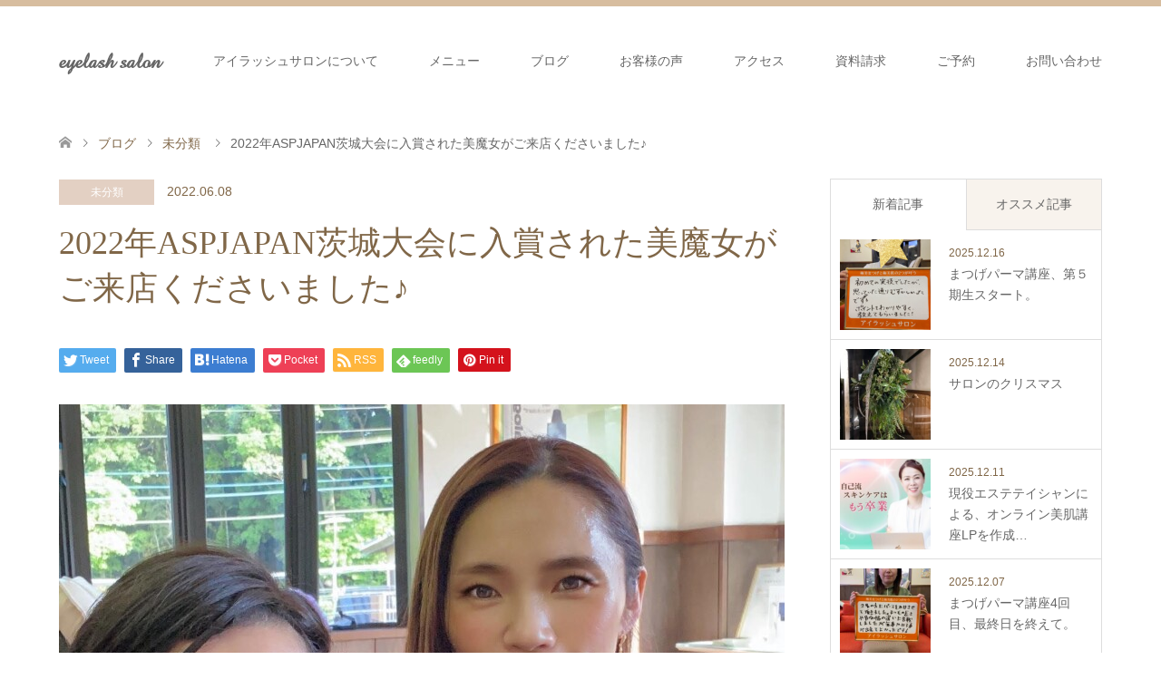

--- FILE ---
content_type: text/html; charset=UTF-8
request_url: https://eyelashsalon.jp/2022/06/08/2022%E5%B9%B4aspjapan%E8%8C%A8%E5%9F%8E%E5%A4%A7%E4%BC%9A%E3%81%AB%E5%85%A5%E8%B3%9E%E3%81%95%E3%82%8C%E3%81%9F%E7%BE%8E%E9%AD%94%E5%A5%B3%E3%81%8C%E3%81%94%E6%9D%A5%E5%BA%97%E3%81%8F%E3%81%A0/
body_size: 15420
content:
<!DOCTYPE html>
<html lang="ja">
<head>
<!-- Google Tag Manager -->
<script>(function(w,d,s,l,i){w[l]=w[l]||[];w[l].push({'gtm.start': new Date().getTime(),event:'gtm.js'});var f=d.getElementsByTagName(s)[0], j=d.createElement(s),dl=l!='dataLayer'?'&l='+l:'';j.async=true;j.src= 'https://www.googletagmanager.com/gtm.js?id='+i+dl;f.parentNode.insertBefore(j,f); })(window,document,'script','dataLayer','GTM-KRL3JLN5');</script>
<!-- End Google Tag Manager -->

<meta charset="UTF-8">
<!--[if IE]><meta http-equiv="X-UA-Compatible" content="IE=edge"><![endif]-->
<meta name="viewport" content="width=device-width">
<title>2022年ASPJAPAN茨城大会に入賞された美魔女がご来店くださいました♪ | eyelash salon</title>
<meta name="description" content="皆さまこんにちわ貴方だけのとっておき隠家サロンアイラッシュサロン須藤洋美です&amp;nbsp;6月に入り関東地方も梅雨入り宣言となりましたね！くせ毛のスドウの1年で1番憂鬱な季節がやってきま...">
<link rel="pingback" href="https://eyelashsalon.jp/xmlrpc.php">
<link rel="shortcut icon" href="https://eyelashsalon.jp/wp-content/uploads/tcd-w/favicon.ico">

<meta name='robots' content='max-image-preview:large' />
	<style>img:is([sizes="auto" i], [sizes^="auto," i]) { contain-intrinsic-size: 3000px 1500px }</style>
	<link rel="alternate" type="application/rss+xml" title="eyelash salon &raquo; フィード" href="https://eyelashsalon.jp/feed/" />
<link rel="alternate" type="application/rss+xml" title="eyelash salon &raquo; コメントフィード" href="https://eyelashsalon.jp/comments/feed/" />
<link rel='stylesheet' id='style-css' href='https://eyelashsalon.jp/wp-content/themes/skin_tcd046-child/style.css?ver=1.10' type='text/css' media='all' />
<link rel='stylesheet' id='wp-block-library-css' href='https://eyelashsalon.jp/wp-includes/css/dist/block-library/style.min.css?ver=6.8.3' type='text/css' media='all' />
<style id='classic-theme-styles-inline-css' type='text/css'>
/*! This file is auto-generated */
.wp-block-button__link{color:#fff;background-color:#32373c;border-radius:9999px;box-shadow:none;text-decoration:none;padding:calc(.667em + 2px) calc(1.333em + 2px);font-size:1.125em}.wp-block-file__button{background:#32373c;color:#fff;text-decoration:none}
</style>
<style id='global-styles-inline-css' type='text/css'>
:root{--wp--preset--aspect-ratio--square: 1;--wp--preset--aspect-ratio--4-3: 4/3;--wp--preset--aspect-ratio--3-4: 3/4;--wp--preset--aspect-ratio--3-2: 3/2;--wp--preset--aspect-ratio--2-3: 2/3;--wp--preset--aspect-ratio--16-9: 16/9;--wp--preset--aspect-ratio--9-16: 9/16;--wp--preset--color--black: #000000;--wp--preset--color--cyan-bluish-gray: #abb8c3;--wp--preset--color--white: #ffffff;--wp--preset--color--pale-pink: #f78da7;--wp--preset--color--vivid-red: #cf2e2e;--wp--preset--color--luminous-vivid-orange: #ff6900;--wp--preset--color--luminous-vivid-amber: #fcb900;--wp--preset--color--light-green-cyan: #7bdcb5;--wp--preset--color--vivid-green-cyan: #00d084;--wp--preset--color--pale-cyan-blue: #8ed1fc;--wp--preset--color--vivid-cyan-blue: #0693e3;--wp--preset--color--vivid-purple: #9b51e0;--wp--preset--gradient--vivid-cyan-blue-to-vivid-purple: linear-gradient(135deg,rgba(6,147,227,1) 0%,rgb(155,81,224) 100%);--wp--preset--gradient--light-green-cyan-to-vivid-green-cyan: linear-gradient(135deg,rgb(122,220,180) 0%,rgb(0,208,130) 100%);--wp--preset--gradient--luminous-vivid-amber-to-luminous-vivid-orange: linear-gradient(135deg,rgba(252,185,0,1) 0%,rgba(255,105,0,1) 100%);--wp--preset--gradient--luminous-vivid-orange-to-vivid-red: linear-gradient(135deg,rgba(255,105,0,1) 0%,rgb(207,46,46) 100%);--wp--preset--gradient--very-light-gray-to-cyan-bluish-gray: linear-gradient(135deg,rgb(238,238,238) 0%,rgb(169,184,195) 100%);--wp--preset--gradient--cool-to-warm-spectrum: linear-gradient(135deg,rgb(74,234,220) 0%,rgb(151,120,209) 20%,rgb(207,42,186) 40%,rgb(238,44,130) 60%,rgb(251,105,98) 80%,rgb(254,248,76) 100%);--wp--preset--gradient--blush-light-purple: linear-gradient(135deg,rgb(255,206,236) 0%,rgb(152,150,240) 100%);--wp--preset--gradient--blush-bordeaux: linear-gradient(135deg,rgb(254,205,165) 0%,rgb(254,45,45) 50%,rgb(107,0,62) 100%);--wp--preset--gradient--luminous-dusk: linear-gradient(135deg,rgb(255,203,112) 0%,rgb(199,81,192) 50%,rgb(65,88,208) 100%);--wp--preset--gradient--pale-ocean: linear-gradient(135deg,rgb(255,245,203) 0%,rgb(182,227,212) 50%,rgb(51,167,181) 100%);--wp--preset--gradient--electric-grass: linear-gradient(135deg,rgb(202,248,128) 0%,rgb(113,206,126) 100%);--wp--preset--gradient--midnight: linear-gradient(135deg,rgb(2,3,129) 0%,rgb(40,116,252) 100%);--wp--preset--font-size--small: 13px;--wp--preset--font-size--medium: 20px;--wp--preset--font-size--large: 36px;--wp--preset--font-size--x-large: 42px;--wp--preset--spacing--20: 0.44rem;--wp--preset--spacing--30: 0.67rem;--wp--preset--spacing--40: 1rem;--wp--preset--spacing--50: 1.5rem;--wp--preset--spacing--60: 2.25rem;--wp--preset--spacing--70: 3.38rem;--wp--preset--spacing--80: 5.06rem;--wp--preset--shadow--natural: 6px 6px 9px rgba(0, 0, 0, 0.2);--wp--preset--shadow--deep: 12px 12px 50px rgba(0, 0, 0, 0.4);--wp--preset--shadow--sharp: 6px 6px 0px rgba(0, 0, 0, 0.2);--wp--preset--shadow--outlined: 6px 6px 0px -3px rgba(255, 255, 255, 1), 6px 6px rgba(0, 0, 0, 1);--wp--preset--shadow--crisp: 6px 6px 0px rgba(0, 0, 0, 1);}:where(.is-layout-flex){gap: 0.5em;}:where(.is-layout-grid){gap: 0.5em;}body .is-layout-flex{display: flex;}.is-layout-flex{flex-wrap: wrap;align-items: center;}.is-layout-flex > :is(*, div){margin: 0;}body .is-layout-grid{display: grid;}.is-layout-grid > :is(*, div){margin: 0;}:where(.wp-block-columns.is-layout-flex){gap: 2em;}:where(.wp-block-columns.is-layout-grid){gap: 2em;}:where(.wp-block-post-template.is-layout-flex){gap: 1.25em;}:where(.wp-block-post-template.is-layout-grid){gap: 1.25em;}.has-black-color{color: var(--wp--preset--color--black) !important;}.has-cyan-bluish-gray-color{color: var(--wp--preset--color--cyan-bluish-gray) !important;}.has-white-color{color: var(--wp--preset--color--white) !important;}.has-pale-pink-color{color: var(--wp--preset--color--pale-pink) !important;}.has-vivid-red-color{color: var(--wp--preset--color--vivid-red) !important;}.has-luminous-vivid-orange-color{color: var(--wp--preset--color--luminous-vivid-orange) !important;}.has-luminous-vivid-amber-color{color: var(--wp--preset--color--luminous-vivid-amber) !important;}.has-light-green-cyan-color{color: var(--wp--preset--color--light-green-cyan) !important;}.has-vivid-green-cyan-color{color: var(--wp--preset--color--vivid-green-cyan) !important;}.has-pale-cyan-blue-color{color: var(--wp--preset--color--pale-cyan-blue) !important;}.has-vivid-cyan-blue-color{color: var(--wp--preset--color--vivid-cyan-blue) !important;}.has-vivid-purple-color{color: var(--wp--preset--color--vivid-purple) !important;}.has-black-background-color{background-color: var(--wp--preset--color--black) !important;}.has-cyan-bluish-gray-background-color{background-color: var(--wp--preset--color--cyan-bluish-gray) !important;}.has-white-background-color{background-color: var(--wp--preset--color--white) !important;}.has-pale-pink-background-color{background-color: var(--wp--preset--color--pale-pink) !important;}.has-vivid-red-background-color{background-color: var(--wp--preset--color--vivid-red) !important;}.has-luminous-vivid-orange-background-color{background-color: var(--wp--preset--color--luminous-vivid-orange) !important;}.has-luminous-vivid-amber-background-color{background-color: var(--wp--preset--color--luminous-vivid-amber) !important;}.has-light-green-cyan-background-color{background-color: var(--wp--preset--color--light-green-cyan) !important;}.has-vivid-green-cyan-background-color{background-color: var(--wp--preset--color--vivid-green-cyan) !important;}.has-pale-cyan-blue-background-color{background-color: var(--wp--preset--color--pale-cyan-blue) !important;}.has-vivid-cyan-blue-background-color{background-color: var(--wp--preset--color--vivid-cyan-blue) !important;}.has-vivid-purple-background-color{background-color: var(--wp--preset--color--vivid-purple) !important;}.has-black-border-color{border-color: var(--wp--preset--color--black) !important;}.has-cyan-bluish-gray-border-color{border-color: var(--wp--preset--color--cyan-bluish-gray) !important;}.has-white-border-color{border-color: var(--wp--preset--color--white) !important;}.has-pale-pink-border-color{border-color: var(--wp--preset--color--pale-pink) !important;}.has-vivid-red-border-color{border-color: var(--wp--preset--color--vivid-red) !important;}.has-luminous-vivid-orange-border-color{border-color: var(--wp--preset--color--luminous-vivid-orange) !important;}.has-luminous-vivid-amber-border-color{border-color: var(--wp--preset--color--luminous-vivid-amber) !important;}.has-light-green-cyan-border-color{border-color: var(--wp--preset--color--light-green-cyan) !important;}.has-vivid-green-cyan-border-color{border-color: var(--wp--preset--color--vivid-green-cyan) !important;}.has-pale-cyan-blue-border-color{border-color: var(--wp--preset--color--pale-cyan-blue) !important;}.has-vivid-cyan-blue-border-color{border-color: var(--wp--preset--color--vivid-cyan-blue) !important;}.has-vivid-purple-border-color{border-color: var(--wp--preset--color--vivid-purple) !important;}.has-vivid-cyan-blue-to-vivid-purple-gradient-background{background: var(--wp--preset--gradient--vivid-cyan-blue-to-vivid-purple) !important;}.has-light-green-cyan-to-vivid-green-cyan-gradient-background{background: var(--wp--preset--gradient--light-green-cyan-to-vivid-green-cyan) !important;}.has-luminous-vivid-amber-to-luminous-vivid-orange-gradient-background{background: var(--wp--preset--gradient--luminous-vivid-amber-to-luminous-vivid-orange) !important;}.has-luminous-vivid-orange-to-vivid-red-gradient-background{background: var(--wp--preset--gradient--luminous-vivid-orange-to-vivid-red) !important;}.has-very-light-gray-to-cyan-bluish-gray-gradient-background{background: var(--wp--preset--gradient--very-light-gray-to-cyan-bluish-gray) !important;}.has-cool-to-warm-spectrum-gradient-background{background: var(--wp--preset--gradient--cool-to-warm-spectrum) !important;}.has-blush-light-purple-gradient-background{background: var(--wp--preset--gradient--blush-light-purple) !important;}.has-blush-bordeaux-gradient-background{background: var(--wp--preset--gradient--blush-bordeaux) !important;}.has-luminous-dusk-gradient-background{background: var(--wp--preset--gradient--luminous-dusk) !important;}.has-pale-ocean-gradient-background{background: var(--wp--preset--gradient--pale-ocean) !important;}.has-electric-grass-gradient-background{background: var(--wp--preset--gradient--electric-grass) !important;}.has-midnight-gradient-background{background: var(--wp--preset--gradient--midnight) !important;}.has-small-font-size{font-size: var(--wp--preset--font-size--small) !important;}.has-medium-font-size{font-size: var(--wp--preset--font-size--medium) !important;}.has-large-font-size{font-size: var(--wp--preset--font-size--large) !important;}.has-x-large-font-size{font-size: var(--wp--preset--font-size--x-large) !important;}
:where(.wp-block-post-template.is-layout-flex){gap: 1.25em;}:where(.wp-block-post-template.is-layout-grid){gap: 1.25em;}
:where(.wp-block-columns.is-layout-flex){gap: 2em;}:where(.wp-block-columns.is-layout-grid){gap: 2em;}
:root :where(.wp-block-pullquote){font-size: 1.5em;line-height: 1.6;}
</style>
<link rel='stylesheet' id='tcd-maps-css' href='https://eyelashsalon.jp/wp-content/plugins/tcd-google-maps/admin.css?ver=6.8.3' type='text/css' media='all' />
<link rel='stylesheet' id='parent-style-css' href='https://eyelashsalon.jp/wp-content/themes/skin_tcd046/style.css?ver=6.8.3' type='text/css' media='all' />
<link rel='stylesheet' id='child-style-css' href='https://eyelashsalon.jp/wp-content/themes/skin_tcd046-child/style.css?ver=6.8.3' type='text/css' media='all' />
<script type="text/javascript" src="https://eyelashsalon.jp/wp-includes/js/jquery/jquery.min.js?ver=3.7.1" id="jquery-core-js"></script>
<script type="text/javascript" src="https://eyelashsalon.jp/wp-includes/js/jquery/jquery-migrate.min.js?ver=3.4.1" id="jquery-migrate-js"></script>
<link rel="https://api.w.org/" href="https://eyelashsalon.jp/wp-json/" /><link rel="alternate" title="JSON" type="application/json" href="https://eyelashsalon.jp/wp-json/wp/v2/posts/4452" /><link rel="canonical" href="https://eyelashsalon.jp/2022/06/08/2022%e5%b9%b4aspjapan%e8%8c%a8%e5%9f%8e%e5%a4%a7%e4%bc%9a%e3%81%ab%e5%85%a5%e8%b3%9e%e3%81%95%e3%82%8c%e3%81%9f%e7%be%8e%e9%ad%94%e5%a5%b3%e3%81%8c%e3%81%94%e6%9d%a5%e5%ba%97%e3%81%8f%e3%81%a0/" />
<link rel='shortlink' href='https://eyelashsalon.jp/?p=4452' />
<link rel="alternate" title="oEmbed (JSON)" type="application/json+oembed" href="https://eyelashsalon.jp/wp-json/oembed/1.0/embed?url=https%3A%2F%2Feyelashsalon.jp%2F2022%2F06%2F08%2F2022%25e5%25b9%25b4aspjapan%25e8%258c%25a8%25e5%259f%258e%25e5%25a4%25a7%25e4%25bc%259a%25e3%2581%25ab%25e5%2585%25a5%25e8%25b3%259e%25e3%2581%2595%25e3%2582%258c%25e3%2581%259f%25e7%25be%258e%25e9%25ad%2594%25e5%25a5%25b3%25e3%2581%258c%25e3%2581%2594%25e6%259d%25a5%25e5%25ba%2597%25e3%2581%258f%25e3%2581%25a0%2F" />
<link rel="alternate" title="oEmbed (XML)" type="text/xml+oembed" href="https://eyelashsalon.jp/wp-json/oembed/1.0/embed?url=https%3A%2F%2Feyelashsalon.jp%2F2022%2F06%2F08%2F2022%25e5%25b9%25b4aspjapan%25e8%258c%25a8%25e5%259f%258e%25e5%25a4%25a7%25e4%25bc%259a%25e3%2581%25ab%25e5%2585%25a5%25e8%25b3%259e%25e3%2581%2595%25e3%2582%258c%25e3%2581%259f%25e7%25be%258e%25e9%25ad%2594%25e5%25a5%25b3%25e3%2581%258c%25e3%2581%2594%25e6%259d%25a5%25e5%25ba%2597%25e3%2581%258f%25e3%2581%25a0%2F&#038;format=xml" />
<link rel="stylesheet" href="https://use.fontawesome.com/releases/v5.1.0/css/all.css" integrity="sha384-lKuwvrZot6UHsBSfcMvOkWwlCMgc0TaWr+30HWe3a4ltaBwTZhyTEggF5tJv8tbt" crossorigin="anonymous">
<link rel="stylesheet" href="https://eyelashsalon.jp/wp-content/themes/skin_tcd046/css/design-plus.css?ver=1.10">
<link rel="stylesheet" href="https://eyelashsalon.jp/wp-content/themes/skin_tcd046/css/sns-botton.css?ver=1.10">
<link rel="stylesheet" href="https://eyelashsalon.jp/wp-content/themes/skin_tcd046/css/responsive.css?ver=1.10">
<link rel="stylesheet" href="https://eyelashsalon.jp/wp-content/themes/skin_tcd046/css/footer-bar.css?ver=1.10">

<script src="https://eyelashsalon.jp/wp-content/themes/skin_tcd046/js/jquery.easing.1.3.js?ver=1.10"></script>
<script src="https://eyelashsalon.jp/wp-content/themes/skin_tcd046/js/jscript.js?ver=1.10"></script>
<script src="https://eyelashsalon.jp/wp-content/themes/skin_tcd046/js/comment.js?ver=1.10"></script>
<script src="https://eyelashsalon.jp/wp-content/themes/skin_tcd046/js/header_fix.js?ver=1.10"></script>

<style type="text/css">
body, input, textarea { font-family: "Segoe UI", Verdana, "游ゴシック", YuGothic, "Hiragino Kaku Gothic ProN", Meiryo, sans-serif; }
.rich_font { font-weight:500; font-family: "Times New Roman" , "游明朝" , "Yu Mincho" , "游明朝体" , "YuMincho" , "ヒラギノ明朝 Pro W3" , "Hiragino Mincho Pro" , "HiraMinProN-W3" , "HGS明朝E" , "ＭＳ Ｐ明朝" , "MS PMincho" , serif; }

#header .logo { font-size:24px; }
.fix_top.header_fix #header .logo { font-size:20px; }
#footer_logo .logo { font-size:24px; }
#post_title { font-size:36px; }
body, .post_content { font-size:14px; }

@media screen and (max-width:991px) {
  #header .logo { font-size:18px; }
  .mobile_fix_top.header_fix #header .logo { font-size:18px; }
  #post_title { font-size:20px; }
  body, .post_content { font-size:14px; }
}


#site_wrap { display:none; }
#site_loader_overlay {
  background: #fff;
  opacity: 1;
  position: fixed;
  top: 0px;
  left: 0px;
  width: 100%;
  height: 100%;
  width: 100vw;
  height: 100vh;
  z-index: 99999;
}
#site_loader_animation {
  margin: -33px 0 0 -33px;
  width: 60px;
  height: 60px;
  font-size: 10px;
  text-indent: -9999em;
  position: fixed;
  top: 50%;
  left: 50%;
  border: 3px solid rgba(205,173,135,0.2);
  border-top-color: #CDAD87;
  border-radius: 50%;
  -webkit-animation: loading-circle 1.1s infinite linear;
  animation: loading-circle 1.1s infinite linear;
}
@-webkit-keyframes loading-circle {
  0% { -webkit-transform: rotate(0deg); transform: rotate(0deg); }
  100% { -webkit-transform: rotate(360deg); transform: rotate(360deg); }
}
@keyframes loading-circle {
  0% { -webkit-transform: rotate(0deg); transform: rotate(0deg); }
  100% { -webkit-transform: rotate(360deg); transform: rotate(360deg);
  }
}


.image {
overflow: hidden;
-webkit-transition: 0.35s;
-moz-transition: 0.35s;
-ms-transition: 0.35s;
transition: 0.35s;
}
.image img {
-webkit-transform: scale(1);
-webkit-transition-property: opacity, scale, -webkit-transform;
-webkit-transition: 0.35s;
-moz-transform: scale(1);
-moz-transition-property: opacity, scale, -moz-transform;
-moz-transition: 0.35s;
-ms-transform: scale(1);
-ms-transition-property: opacity, scale, -ms-transform;
-ms-transition: 0.35s;
-o-transform: scale(1);
-o-transition-property: opacity, scale, -o-transform;
-o-transition: 0.35s;
transform: scale(1);
transition-property: opacity, scale, -webkit-transform;
transition: 0.35s;
-webkit-backface-visibility:hidden; backface-visibility:hidden;
}
.image:hover img, a:hover .image img {
 -webkit-transform: scale(1.2); -moz-transform: scale(1.2); -ms-transform: scale(1.2); -o-transform: scale(1.2); transform: scale(1.2);
}

.headline_bg_l, .headline_bg, ul.meta .category span, .page_navi a:hover, .page_navi span.current, .page_navi p.back a:hover,
#post_pagination p, #post_pagination a:hover, #previous_next_post2 a:hover, .single-news #post_meta_top .date, .single-campaign #post_meta_top .date, ol#voice_list .info .voice_button a:hover, .voice_user .voice_name, .voice_course .course_button a, .side_headline, #footer_top,
#comment_header ul li a:hover, #comment_header ul li.comment_switch_active a, #comment_header #comment_closed p, #submit_comment
{ background-color:#CDAD87; }

.page_navi a:hover, .page_navi span.current, #post_pagination p, #comment_header ul li.comment_switch_active a, #comment_header #comment_closed p, #guest_info input:focus, #comment_textarea textarea:focus
{ border-color:#CDAD87; }

#comment_header ul li.comment_switch_active a:after, #comment_header #comment_closed p:after
{ border-color:#CDAD87 transparent transparent transparent; }

a:hover, #global_menu > ul > li > a:hover, #bread_crumb li a, #bread_crumb li.home a:hover:before, ul.meta .date, .footer_headline, .footer_widget a:hover,
#post_title, #previous_next_post a:hover, #previous_next_post a:hover:before, #previous_next_post a:hover:after,
#recent_news .info .date, .course_category .course_category_headline, .course_category .info .headline, ol#voice_list .info .voice_name, dl.interview dt, .voice_course .course_button a:hover, ol#staff_list .info .staff_name, .staff_info .staff_detail .staff_name, .staff_info .staff_detail .staff_social_link li a:hover:before,
.styled_post_list1 .date, .collapse_category_list li a:hover, .tcdw_course_list_widget .course_list li .image, .side_widget.tcdw_banner_list_widget .side_headline, ul.banner_list li .image,
#index_content1 .caption .headline, #index_course li .image, #index_news .date, #index_voice li .info .voice_name, #index_blog .headline, .table.pb_pricemenu td.menu, .side_widget .campaign_list .date, .side_widget .news_list .date, .side_widget .staff_list .staff_name, .side_widget .voice_list .voice_name
{ color:#806748; }

#footer_bottom, a.index_blog_button:hover, .widget_search #search-btn input:hover, .widget_search #searchsubmit:hover, .widget.google_search #searchsubmit:hover, #submit_comment:hover, #header_slider .slick-dots li button:hover, #header_slider .slick-dots li.slick-active button
{ background-color:#806748; }

.post_content a, .custom-html-widget a, .custom-html-widget a:hover { color:#CDAD87; }

#archive_wrapper, #related_post ol { background-color:rgba(205,173,135,0.15); }
#index_course li.noimage .image, .course_category .noimage .imagebox, .tcdw_course_list_widget .course_list li.noimage .image { background:rgba(205,173,135,0.3); }

#index_blog, #footer_widget, .course_categories li a.active, .course_categories li a:hover, .styled_post_list1_tabs li { background-color:rgba(205,173,135,0.15); }
#index_topics { background:rgba(205,173,135,0.8); }
#header { border-top-color:rgba(205,173,135,0.8); }

@media screen and (min-width:992px) {
  .fix_top.header_fix #header { background-color:rgba(205,173,135,0.8); }
  #global_menu ul ul a { background-color:#CDAD87; }
  #global_menu ul ul a:hover { background-color:#806748; }
}
@media screen and (max-width:991px) {
  a.menu_button.active { background:rgba(205,173,135,0.8); };
  .mobile_fix_top.header_fix #header { background-color:rgba(205,173,135,0.8); }
  #global_menu { background-color:#CDAD87; }
  #global_menu a:hover { background-color:#806748; }
}
@media screen and (max-width:991px) {
  .mobile_fix_top.header_fix #header { background-color:rgba(205,173,135,0.8); }
}


</style>

<style type="text/css"></style>
</head>
<body id="body" class="wp-singular post-template-default single single-post postid-4452 single-format-standard wp-theme-skin_tcd046 wp-child-theme-skin_tcd046-child fix_top mobile_fix_top">
<!-- Google Tag Manager (noscript) -->
<noscript><iframe src="https://www.googletagmanager.com/ns.html?id=GTM-KRL3JLN5" height="0" width="0" style="display:none;visibility:hidden"></iframe></noscript>
<!-- End Google Tag Manager (noscript) -->

<div id="fb-root"></div>
    <script>(function(d, s, id) {
      var js, fjs = d.getElementsByTagName(s)[0];
      if (d.getElementById(id)) return;
      js = d.createElement(s); js.id = id;
      js.src = 'https://connect.facebook.net/ja_JP/sdk.js#xfbml=1&version=v3.0&appId=2039121833033785&autoLogAppEvents=1';
      fjs.parentNode.insertBefore(js, fjs);
    }(document, 'script', 'facebook-jssdk'));</script>
    
<div id="site_loader_overlay">
 <div id="site_loader_animation">
 </div>
</div>
<div id="site_wrap">

 <div id="header" class="clearfix">
  <div class="header_inner">
   <div id="header_logo">
    <div id="logo_text">
 <h1 class="logo"><a href="https://eyelashsalon.jp/">eyelash salon</a></h1>
</div>
<div id="logo_text_fixed">
 <p class="logo"><a href="https://eyelashsalon.jp/" title="eyelash salon">eyelash salon</a></p>
</div>
   </div>

      <a href="#" class="menu_button"><span>menu</span></a>
   <div id="global_menu">
    <ul id="menu-g-nav" class="menu"><li id="menu-item-173" class="menu-item menu-item-type-post_type menu-item-object-page menu-item-173"><a href="https://eyelashsalon.jp/salon/">アイラッシュサロンについて</a></li>
<li id="menu-item-104" class="menu-item menu-item-type-custom menu-item-object-custom menu-item-has-children menu-item-104"><a href="http://eyelashsalon.jp/course/">メニュー</a>
<ul class="sub-menu">
	<li id="menu-item-229" class="menu-item menu-item-type-custom menu-item-object-custom menu-item-has-children menu-item-229"><a href="http://eyelashsalon.jp/course/#course_category-2">キャンペーン</a>
	<ul class="sub-menu">
		<li id="menu-item-304" class="menu-item menu-item-type-custom menu-item-object-custom menu-item-304"><a href="http://eyelashsalon.jp/course/esthetic-and-perm/">目元エステ&#038;まつ毛パーマ</a></li>
		<li id="menu-item-305" class="menu-item menu-item-type-custom menu-item-object-custom menu-item-305"><a href="http://eyelashsalon.jp/course/perm-and-glowingskin/">まつ毛パーマ&#038;ツヤ肌</a></li>
		<li id="menu-item-230" class="menu-item menu-item-type-custom menu-item-object-custom menu-item-230"><a href="http://eyelashsalon.jp/course/deluxe-perm-campaign/">デラックスパーマ</a></li>
	</ul>
</li>
	<li id="menu-item-110" class="menu-item menu-item-type-custom menu-item-object-custom menu-item-has-children menu-item-110"><a href="http://eyelashsalon.jp/course/#course_category-3">アイラッシュメニュー</a>
	<ul class="sub-menu">
		<li id="menu-item-7506" class="menu-item menu-item-type-custom menu-item-object-custom menu-item-7506"><a href="https://eyelashsalon.jp/course/anti-aging-perm/">アンチエイジングパーマ</a></li>
		<li id="menu-item-107" class="menu-item menu-item-type-custom menu-item-object-custom menu-item-107"><a href="https://eyelashsalon.jp/course/eye-consolidation-esthetic/">目元集中エステ</a></li>
		<li id="menu-item-106" class="menu-item menu-item-type-custom menu-item-object-custom menu-item-106"><a href="http://eyelashsalon.jp/course/%E3%81%BE%E3%81%A4%E6%AF%9B%E3%82%AB%E3%83%A9%E3%83%BC/">まつ毛カラー</a></li>
		<li id="menu-item-109" class="menu-item menu-item-type-custom menu-item-object-custom menu-item-109"><a href="http://eyelashsalon.jp/course/%E3%83%87%E3%83%A9%E3%83%83%E3%82%AF%E3%82%B9%E3%83%91%E3%83%BC%E3%83%9E/">デラックスパーマ</a></li>
	</ul>
</li>
	<li id="menu-item-111" class="menu-item menu-item-type-custom menu-item-object-custom menu-item-has-children menu-item-111"><a href="http://eyelashsalon.jp/course/#course_category-4">フェイシャルメニュー</a>
	<ul class="sub-menu">
		<li id="menu-item-112" class="menu-item menu-item-type-custom menu-item-object-custom menu-item-112"><a href="http://eyelashsalon.jp/course/pro-skin/">プロスキン</a></li>
		<li id="menu-item-306" class="menu-item menu-item-type-custom menu-item-object-custom menu-item-306"><a href="http://eyelashsalon.jp/course/skin-treatment-60/">肌再生トリートメント60</a></li>
	</ul>
</li>
	<li id="menu-item-4393" class="menu-item menu-item-type-custom menu-item-object-custom menu-item-has-children menu-item-4393"><a href="https://eyelashsalon.jp/course/#course_category-143">レッスン</a>
	<ul class="sub-menu">
		<li id="menu-item-4394" class="menu-item menu-item-type-custom menu-item-object-custom menu-item-4394"><a href="https://eyelashsalon.jp/course/perm-instructor/">まつ毛パーマ講師</a></li>
		<li id="menu-item-4395" class="menu-item menu-item-type-custom menu-item-object-custom menu-item-4395"><a href="https://eyelashsalon.jp/course/skincare-lesson/">スキンケアレッスン</a></li>
	</ul>
</li>
</ul>
</li>
<li id="menu-item-53" class="menu-item menu-item-type-post_type menu-item-object-page current_page_parent menu-item-53"><a href="https://eyelashsalon.jp/blog/">ブログ</a></li>
<li id="menu-item-51" class="menu-item menu-item-type-post_type menu-item-object-page menu-item-51"><a href="https://eyelashsalon.jp/voice/">お客様の声</a></li>
<li id="menu-item-48" class="menu-item menu-item-type-post_type menu-item-object-page menu-item-48"><a href="https://eyelashsalon.jp/access/">アクセス</a></li>
<li id="menu-item-3339" class="menu-item menu-item-type-post_type menu-item-object-page menu-item-3339"><a href="https://eyelashsalon.jp/document/">資料請求</a></li>
<li id="menu-item-3340" class="menu-item menu-item-type-post_type menu-item-object-page menu-item-3340"><a href="https://eyelashsalon.jp/reservation/">ご予約</a></li>
<li id="menu-item-3341" class="menu-item menu-item-type-post_type menu-item-object-page menu-item-3341"><a href="https://eyelashsalon.jp/new-contact/">お問い合わせ</a></li>
</ul>   </div>
     </div>
 </div><!-- END #header -->

 <div id="main_contents" class="clearfix">


<div id="bread_crumb">

<ul class="clearfix" itemscope itemtype="http://schema.org/BreadcrumbList">
 <li itemprop="itemListElement" itemscope itemtype="http://schema.org/ListItem" class="home"><a itemprop="item" href="https://eyelashsalon.jp/"><span itemprop="name">ホーム</span></a><meta itemprop="position" content="1" /></li>

 <li itemprop="itemListElement" itemscope itemtype="http://schema.org/ListItem"><a itemprop="item" href="https://eyelashsalon.jp/blog/"><span itemprop="name">ブログ</span></a><meta itemprop="position" content="2" /></li>
 <li itemprop="itemListElement" itemscope itemtype="http://schema.org/ListItem">
    <a itemprop="item" href="https://eyelashsalon.jp/category/%e6%9c%aa%e5%88%86%e9%a1%9e/"><span itemprop="name">未分類</span></a>
     <meta itemprop="position" content="3" /></li>
 <li itemprop="itemListElement" itemscope itemtype="http://schema.org/ListItem" class="last"><span itemprop="name">2022年ASPJAPAN茨城大会に入賞された美魔女がご来店くださいました♪</span><meta itemprop="position" content="4" /></li>

</ul>
</div>

<div id="main_col" class="clearfix">

<div id="left_col">

 
 <div id="article">

  <ul id="post_meta_top" class="meta clearfix">
   <li class="category"><a href="https://eyelashsalon.jp/category/%e6%9c%aa%e5%88%86%e9%a1%9e/">未分類</a></li>   <li class="date"><time class="entry-date updated" datetime="2022-06-08T15:49:13+09:00">2022.06.08</time></li>  </ul>

  <h2 id="post_title" class="rich_font">2022年ASPJAPAN茨城大会に入賞された美魔女がご来店くださいました♪</h2>

    <div class="single_share clearfix" id="single_share_top">
   <div class="share-type1 share-top">
 
	<div class="sns mt10">
		<ul class="type1 clearfix">
			<li class="twitter">
				<a href="http://twitter.com/share?text=2022%E5%B9%B4ASPJAPAN%E8%8C%A8%E5%9F%8E%E5%A4%A7%E4%BC%9A%E3%81%AB%E5%85%A5%E8%B3%9E%E3%81%95%E3%82%8C%E3%81%9F%E7%BE%8E%E9%AD%94%E5%A5%B3%E3%81%8C%E3%81%94%E6%9D%A5%E5%BA%97%E3%81%8F%E3%81%A0%E3%81%95%E3%81%84%E3%81%BE%E3%81%97%E3%81%9F%E2%99%AA&url=https%3A%2F%2Feyelashsalon.jp%2F2022%2F06%2F08%2F2022%25e5%25b9%25b4aspjapan%25e8%258c%25a8%25e5%259f%258e%25e5%25a4%25a7%25e4%25bc%259a%25e3%2581%25ab%25e5%2585%25a5%25e8%25b3%259e%25e3%2581%2595%25e3%2582%258c%25e3%2581%259f%25e7%25be%258e%25e9%25ad%2594%25e5%25a5%25b3%25e3%2581%258c%25e3%2581%2594%25e6%259d%25a5%25e5%25ba%2597%25e3%2581%258f%25e3%2581%25a0%2F&via=&tw_p=tweetbutton&related=" onclick="javascript:window.open(this.href, '', 'menubar=no,toolbar=no,resizable=yes,scrollbars=yes,height=400,width=600');return false;"><i class="icon-twitter"></i><span class="ttl">Tweet</span><span class="share-count"></span></a>
			</li>
			<li class="facebook">
				<a href="//www.facebook.com/sharer/sharer.php?u=https://eyelashsalon.jp/2022/06/08/2022%e5%b9%b4aspjapan%e8%8c%a8%e5%9f%8e%e5%a4%a7%e4%bc%9a%e3%81%ab%e5%85%a5%e8%b3%9e%e3%81%95%e3%82%8c%e3%81%9f%e7%be%8e%e9%ad%94%e5%a5%b3%e3%81%8c%e3%81%94%e6%9d%a5%e5%ba%97%e3%81%8f%e3%81%a0/&amp;t=2022%E5%B9%B4ASPJAPAN%E8%8C%A8%E5%9F%8E%E5%A4%A7%E4%BC%9A%E3%81%AB%E5%85%A5%E8%B3%9E%E3%81%95%E3%82%8C%E3%81%9F%E7%BE%8E%E9%AD%94%E5%A5%B3%E3%81%8C%E3%81%94%E6%9D%A5%E5%BA%97%E3%81%8F%E3%81%A0%E3%81%95%E3%81%84%E3%81%BE%E3%81%97%E3%81%9F%E2%99%AA" class="facebook-btn-icon-link" target="blank" rel="nofollow"><i class="icon-facebook"></i><span class="ttl">Share</span><span class="share-count"></span></a>
			</li>
			<li class="hatebu">
				<a href="http://b.hatena.ne.jp/add?mode=confirm&url=https%3A%2F%2Feyelashsalon.jp%2F2022%2F06%2F08%2F2022%25e5%25b9%25b4aspjapan%25e8%258c%25a8%25e5%259f%258e%25e5%25a4%25a7%25e4%25bc%259a%25e3%2581%25ab%25e5%2585%25a5%25e8%25b3%259e%25e3%2581%2595%25e3%2582%258c%25e3%2581%259f%25e7%25be%258e%25e9%25ad%2594%25e5%25a5%25b3%25e3%2581%258c%25e3%2581%2594%25e6%259d%25a5%25e5%25ba%2597%25e3%2581%258f%25e3%2581%25a0%2F" onclick="javascript:window.open(this.href, '', 'menubar=no,toolbar=no,resizable=yes,scrollbars=yes,height=400,width=510');return false;" ><i class="icon-hatebu"></i><span class="ttl">Hatena</span><span class="share-count"></span></a>
			</li>
			<li class="pocket">
				<a href="http://getpocket.com/edit?url=https%3A%2F%2Feyelashsalon.jp%2F2022%2F06%2F08%2F2022%25e5%25b9%25b4aspjapan%25e8%258c%25a8%25e5%259f%258e%25e5%25a4%25a7%25e4%25bc%259a%25e3%2581%25ab%25e5%2585%25a5%25e8%25b3%259e%25e3%2581%2595%25e3%2582%258c%25e3%2581%259f%25e7%25be%258e%25e9%25ad%2594%25e5%25a5%25b3%25e3%2581%258c%25e3%2581%2594%25e6%259d%25a5%25e5%25ba%2597%25e3%2581%258f%25e3%2581%25a0%2F&title=2022%E5%B9%B4ASPJAPAN%E8%8C%A8%E5%9F%8E%E5%A4%A7%E4%BC%9A%E3%81%AB%E5%85%A5%E8%B3%9E%E3%81%95%E3%82%8C%E3%81%9F%E7%BE%8E%E9%AD%94%E5%A5%B3%E3%81%8C%E3%81%94%E6%9D%A5%E5%BA%97%E3%81%8F%E3%81%A0%E3%81%95%E3%81%84%E3%81%BE%E3%81%97%E3%81%9F%E2%99%AA" target="blank"><i class="icon-pocket"></i><span class="ttl">Pocket</span><span class="share-count"></span></a>
			</li>
			<li class="rss">
				<a href="https://eyelashsalon.jp/feed/" target="blank"><i class="icon-rss"></i><span class="ttl">RSS</span></a>
			</li>
			<li class="feedly">
				<a href="https://feedly.com/index.html#subscription/feed/https://eyelashsalon.jp/feed/" target="blank"><i class="icon-feedly"></i><span class="ttl">feedly</span><span class="share-count"></span></a>
			</li>
			<li class="pinterest">
				<a rel="nofollow" target="_blank" href="https://www.pinterest.com/pin/create/button/?url=https%3A%2F%2Feyelashsalon.jp%2F2022%2F06%2F08%2F2022%25e5%25b9%25b4aspjapan%25e8%258c%25a8%25e5%259f%258e%25e5%25a4%25a7%25e4%25bc%259a%25e3%2581%25ab%25e5%2585%25a5%25e8%25b3%259e%25e3%2581%2595%25e3%2582%258c%25e3%2581%259f%25e7%25be%258e%25e9%25ad%2594%25e5%25a5%25b3%25e3%2581%258c%25e3%2581%2594%25e6%259d%25a5%25e5%25ba%2597%25e3%2581%258f%25e3%2581%25a0%2F&media=https://eyelashsalon.jp/wp-content/uploads/2022/06/263720D7-BA4A-487D-B895-EA447B09E213.jpg&description=2022%E5%B9%B4ASPJAPAN%E8%8C%A8%E5%9F%8E%E5%A4%A7%E4%BC%9A%E3%81%AB%E5%85%A5%E8%B3%9E%E3%81%95%E3%82%8C%E3%81%9F%E7%BE%8E%E9%AD%94%E5%A5%B3%E3%81%8C%E3%81%94%E6%9D%A5%E5%BA%97%E3%81%8F%E3%81%A0%E3%81%95%E3%81%84%E3%81%BE%E3%81%97%E3%81%9F%E2%99%AA"><i class="icon-pinterest"></i><span class="ttl">Pin&nbsp;it</span></a>
			</li>
		</ul>
	</div>
</div>
  </div>
  
      <div id="post_image">
   <img width="800" height="999" src="https://eyelashsalon.jp/wp-content/uploads/2022/06/263720D7-BA4A-487D-B895-EA447B09E213-800x999.jpg" class="attachment-post-thumbnail size-post-thumbnail wp-post-image" alt="" decoding="async" fetchpriority="high" srcset="https://eyelashsalon.jp/wp-content/uploads/2022/06/263720D7-BA4A-487D-B895-EA447B09E213-800x999.jpg 800w, https://eyelashsalon.jp/wp-content/uploads/2022/06/263720D7-BA4A-487D-B895-EA447B09E213-768x959.jpg 768w, https://eyelashsalon.jp/wp-content/uploads/2022/06/263720D7-BA4A-487D-B895-EA447B09E213-1229x1536.jpg 1229w, https://eyelashsalon.jp/wp-content/uploads/2022/06/263720D7-BA4A-487D-B895-EA447B09E213-1150x1437.jpg 1150w, https://eyelashsalon.jp/wp-content/uploads/2022/06/263720D7-BA4A-487D-B895-EA447B09E213.jpg 1440w" sizes="(max-width: 800px) 100vw, 800px" />  </div>
    
    
  <div class="post_content clearfix">
   <p>皆さまこんにちわ</p>
<p>貴方だけのとっておき隠家サロン</p>
<p>アイラッシュサロン須藤洋美です</p>
<p>&nbsp;</p>
<p>6月に入り関東地方も梅雨入り宣言となり</p>
<p>ましたね！</p>
<p>くせ毛のスドウの1年で1番憂鬱な季節</p>
<p>がやってきました(´；ω；`)ｳｩｩ</p>
<p>朝きれいにブローしても、あっという間に</p>
<p>ひろがってしまう髪の毛&#8230;</p>
<p>ストレートにまとまった髪の女性を見ると</p>
<p>羨ましくて仕方がありません</p>
<p>&nbsp;</p>
<p>&nbsp;</p>
<p>2022年、5/7㈯水戸プラザホテルにて</p>
<p>「ASPJAPAN茨城大会」が開催されました♪</p>
<p>茨城からは15名が出場され、内10名が</p>
<p>日本大会に出場されるそうです♡</p>
<p>そして10名の中のお３人目の方が</p>
<p>まつ毛パーマとエステにご来店くださいました！！</p>
<p><a href="https://eyelashsalon.jp/2022/06/08/2022%e5%b9%b4aspjapan%e8%8c%a8%e5%9f%8e%e5%a4%a7%e4%bc%9a%e3%81%ab%e5%85%a5%e8%b3%9e%e3%81%95%e3%82%8c%e3%81%9f%e7%be%8e%e9%ad%94%e5%a5%b3%e3%81%8c%e3%81%94%e6%9d%a5%e5%ba%97%e3%81%8f%e3%81%a0/263720d7-ba4a-487d-b895-ea447b09e213/" rel="attachment wp-att-4454"><img decoding="async" class="wp-image-4454 alignleft" src="https://eyelashsalon.jp/wp-content/uploads/2022/06/263720D7-BA4A-487D-B895-EA447B09E213.jpg" alt="" width="303" height="378" srcset="https://eyelashsalon.jp/wp-content/uploads/2022/06/263720D7-BA4A-487D-B895-EA447B09E213.jpg 1440w, https://eyelashsalon.jp/wp-content/uploads/2022/06/263720D7-BA4A-487D-B895-EA447B09E213-768x959.jpg 768w, https://eyelashsalon.jp/wp-content/uploads/2022/06/263720D7-BA4A-487D-B895-EA447B09E213-1229x1536.jpg 1229w, https://eyelashsalon.jp/wp-content/uploads/2022/06/263720D7-BA4A-487D-B895-EA447B09E213-800x999.jpg 800w, https://eyelashsalon.jp/wp-content/uploads/2022/06/263720D7-BA4A-487D-B895-EA447B09E213-1150x1437.jpg 1150w" sizes="(max-width: 303px) 100vw, 303px" /></a></p>
<p>&nbsp;</p>
<p>&nbsp;</p>
<p>&nbsp;</p>
<p>&nbsp;</p>
<p>&nbsp;</p>
<p>&nbsp;</p>
<p>&nbsp;</p>
<p>&nbsp;</p>
<p>月村宇多子さま</p>
<p>ミセス部門3位に入賞されました♪</p>
<p>この日はエステを受けてくださいました</p>
<p>&nbsp;</p>
<p>月村さまは１７０ｃｍという長身で</p>
<p>まるでモデルさん並みの背の高さ</p>
<p>大会では14cmヒールを履いて舞台に</p>
<p>たったわけですからもう外人です！！！！</p>
<p>私生活では3人のお子様がいらっしゃる</p>
<p>というではありませんか！！？</p>
<p>もうキレイでビックリです！！！！</p>
<p>&nbsp;</p>
<p>エステを体験したいということで</p>
<p>お着換えの手間のない30分という短時間で</p>
<p>肌のトラブル解決できる</p>
<p>『プロスキン３０トリートメント』を受けて</p>
<p>くださいました☆</p>
<p><a href="https://eyelashsalon.jp/2022/06/08/2022%e5%b9%b4aspjapan%e8%8c%a8%e5%9f%8e%e5%a4%a7%e4%bc%9a%e3%81%ab%e5%85%a5%e8%b3%9e%e3%81%95%e3%82%8c%e3%81%9f%e7%be%8e%e9%ad%94%e5%a5%b3%e3%81%8c%e3%81%94%e6%9d%a5%e5%ba%97%e3%81%8f%e3%81%a0/d9b4bbfe-6205-420f-9f9f-f507a7dd3f23-2/" rel="attachment wp-att-4455"><img decoding="async" class="wp-image-4455 alignleft" src="https://eyelashsalon.jp/wp-content/uploads/2022/06/D9B4BBFE-6205-420F-9F9F-F507A7DD3F23-2.jpg" alt="" width="327" height="408" srcset="https://eyelashsalon.jp/wp-content/uploads/2022/06/D9B4BBFE-6205-420F-9F9F-F507A7DD3F23-2.jpg 1440w, https://eyelashsalon.jp/wp-content/uploads/2022/06/D9B4BBFE-6205-420F-9F9F-F507A7DD3F23-2-768x959.jpg 768w, https://eyelashsalon.jp/wp-content/uploads/2022/06/D9B4BBFE-6205-420F-9F9F-F507A7DD3F23-2-1229x1536.jpg 1229w, https://eyelashsalon.jp/wp-content/uploads/2022/06/D9B4BBFE-6205-420F-9F9F-F507A7DD3F23-2-800x999.jpg 800w, https://eyelashsalon.jp/wp-content/uploads/2022/06/D9B4BBFE-6205-420F-9F9F-F507A7DD3F23-2-1150x1437.jpg 1150w" sizes="(max-width: 327px) 100vw, 327px" /></a></p>
<p>&nbsp;</p>
<p>&nbsp;</p>
<p>&nbsp;</p>
<p>&nbsp;</p>
<p>&nbsp;</p>
<p>&nbsp;</p>
<p>&nbsp;</p>
<p>&nbsp;</p>
<p><a href="https://eyelashsalon.jp/2022/06/08/2022%e5%b9%b4aspjapan%e8%8c%a8%e5%9f%8e%e5%a4%a7%e4%bc%9a%e3%81%ab%e5%85%a5%e8%b3%9e%e3%81%95%e3%82%8c%e3%81%9f%e7%be%8e%e9%ad%94%e5%a5%b3%e3%81%8c%e3%81%94%e6%9d%a5%e5%ba%97%e3%81%8f%e3%81%a0/2f366a78-1a23-4aa6-b594-489d634c09b5/" rel="attachment wp-att-4460"><img loading="lazy" decoding="async" class="wp-image-4460 alignleft" src="https://eyelashsalon.jp/wp-content/uploads/2022/06/2F366A78-1A23-4AA6-B594-489D634C09B5.jpg" alt="" width="321" height="401" srcset="https://eyelashsalon.jp/wp-content/uploads/2022/06/2F366A78-1A23-4AA6-B594-489D634C09B5.jpg 1440w, https://eyelashsalon.jp/wp-content/uploads/2022/06/2F366A78-1A23-4AA6-B594-489D634C09B5-768x959.jpg 768w, https://eyelashsalon.jp/wp-content/uploads/2022/06/2F366A78-1A23-4AA6-B594-489D634C09B5-1229x1536.jpg 1229w, https://eyelashsalon.jp/wp-content/uploads/2022/06/2F366A78-1A23-4AA6-B594-489D634C09B5-800x999.jpg 800w, https://eyelashsalon.jp/wp-content/uploads/2022/06/2F366A78-1A23-4AA6-B594-489D634C09B5-1150x1437.jpg 1150w" sizes="auto, (max-width: 321px) 100vw, 321px" /></a></p>
<p>&nbsp;</p>
<p>&nbsp;</p>
<p>&nbsp;</p>
<p>&nbsp;</p>
<p>&nbsp;</p>
<p>&nbsp;</p>
<p>&nbsp;</p>
<p>&nbsp;</p>
<p>パック後のお肌はプルプル♪</p>
<p>かなりお疲れモードだったようで</p>
<p>終始「きもちいい～」「癒される～」と連発</p>
<p>されておりました</p>
<p>とても気に入ってくださいました</p>
<p>大会でのエピソードなどを色々お聞きして</p>
<p>美人さまのご来店にテンションがあがるスドウ</p>
<p>でした～♡</p>
<p>&nbsp;</p>
<p><strong>＜3人目のお方＞</strong></p>
<p>クラシック部門グランプリ受賞された</p>
<p>神谷　未加さまがまつ毛パーマにご来店</p>
<p>くださいました☆</p>
<p><a href="https://eyelashsalon.jp/2022/06/08/2022%e5%b9%b4aspjapan%e8%8c%a8%e5%9f%8e%e5%a4%a7%e4%bc%9a%e3%81%ab%e5%85%a5%e8%b3%9e%e3%81%95%e3%82%8c%e3%81%9f%e7%be%8e%e9%ad%94%e5%a5%b3%e3%81%8c%e3%81%94%e6%9d%a5%e5%ba%97%e3%81%8f%e3%81%a0/f4d1c053-1bcf-49fb-8763-869f1622b62d/" rel="attachment wp-att-4456"><img loading="lazy" decoding="async" class="wp-image-4456 alignleft" src="https://eyelashsalon.jp/wp-content/uploads/2022/06/F4D1C053-1BCF-49FB-8763-869F1622B62D.jpg" alt="" width="359" height="447" srcset="https://eyelashsalon.jp/wp-content/uploads/2022/06/F4D1C053-1BCF-49FB-8763-869F1622B62D.jpg 1440w, https://eyelashsalon.jp/wp-content/uploads/2022/06/F4D1C053-1BCF-49FB-8763-869F1622B62D-768x957.jpg 768w, https://eyelashsalon.jp/wp-content/uploads/2022/06/F4D1C053-1BCF-49FB-8763-869F1622B62D-1232x1536.jpg 1232w, https://eyelashsalon.jp/wp-content/uploads/2022/06/F4D1C053-1BCF-49FB-8763-869F1622B62D-800x997.jpg 800w, https://eyelashsalon.jp/wp-content/uploads/2022/06/F4D1C053-1BCF-49FB-8763-869F1622B62D-1150x1434.jpg 1150w" sizes="auto, (max-width: 359px) 100vw, 359px" /></a></p>
<p>&nbsp;</p>
<p>&nbsp;</p>
<p>&nbsp;</p>
<p>&nbsp;</p>
<p>&nbsp;</p>
<p>&nbsp;</p>
<p>&nbsp;</p>
<p>&nbsp;</p>
<p>&nbsp;</p>
<p>久しぶりのまつ毛パーマということで</p>
<p>残念ながらまつ毛の生え替わりのサイクルの</p>
<p>ときのせいか、短毛がいっぱいでしたが…</p>
<p>でもきれいにパーマがかかって</p>
<p>とても喜んでくださいました♡</p>
<p><a href="https://eyelashsalon.jp/2022/06/08/2022%e5%b9%b4aspjapan%e8%8c%a8%e5%9f%8e%e5%a4%a7%e4%bc%9a%e3%81%ab%e5%85%a5%e8%b3%9e%e3%81%95%e3%82%8c%e3%81%9f%e7%be%8e%e9%ad%94%e5%a5%b3%e3%81%8c%e3%81%94%e6%9d%a5%e5%ba%97%e3%81%8f%e3%81%a0/cbc4a198-b18a-4744-bd34-3e1dcfda6a78/" rel="attachment wp-att-4458"><img loading="lazy" decoding="async" class="wp-image-4458 alignleft" src="https://eyelashsalon.jp/wp-content/uploads/2022/06/CBC4A198-B18A-4744-BD34-3E1DCFDA6A78.jpg" alt="" width="309" height="385" srcset="https://eyelashsalon.jp/wp-content/uploads/2022/06/CBC4A198-B18A-4744-BD34-3E1DCFDA6A78.jpg 1440w, https://eyelashsalon.jp/wp-content/uploads/2022/06/CBC4A198-B18A-4744-BD34-3E1DCFDA6A78-768x957.jpg 768w, https://eyelashsalon.jp/wp-content/uploads/2022/06/CBC4A198-B18A-4744-BD34-3E1DCFDA6A78-1232x1536.jpg 1232w, https://eyelashsalon.jp/wp-content/uploads/2022/06/CBC4A198-B18A-4744-BD34-3E1DCFDA6A78-800x997.jpg 800w, https://eyelashsalon.jp/wp-content/uploads/2022/06/CBC4A198-B18A-4744-BD34-3E1DCFDA6A78-1150x1434.jpg 1150w" sizes="auto, (max-width: 309px) 100vw, 309px" /></a></p>
<p>&nbsp;</p>
<p>&nbsp;</p>
<p>&nbsp;</p>
<p>&nbsp;</p>
<p>&nbsp;</p>
<p>&nbsp;</p>
<p>&nbsp;</p>
<p>&nbsp;</p>
<p>実は神谷さまは以前、当店にご来店くださって</p>
<p>いたのです、久しぶりの再会となりました♪</p>
<p><a href="https://eyelashsalon.jp/2022/06/08/2022%e5%b9%b4aspjapan%e8%8c%a8%e5%9f%8e%e5%a4%a7%e4%bc%9a%e3%81%ab%e5%85%a5%e8%b3%9e%e3%81%95%e3%82%8c%e3%81%9f%e7%be%8e%e9%ad%94%e5%a5%b3%e3%81%8c%e3%81%94%e6%9d%a5%e5%ba%97%e3%81%8f%e3%81%a0/img_1408-3/" rel="attachment wp-att-4467"><img loading="lazy" decoding="async" class="wp-image-4467 alignleft" src="https://eyelashsalon.jp/wp-content/uploads/2022/06/IMG_1408-2.jpg" alt="" width="480" height="360" srcset="https://eyelashsalon.jp/wp-content/uploads/2022/06/IMG_1408-2.jpg 1478w, https://eyelashsalon.jp/wp-content/uploads/2022/06/IMG_1408-2-768x576.jpg 768w, https://eyelashsalon.jp/wp-content/uploads/2022/06/IMG_1408-2-800x600.jpg 800w, https://eyelashsalon.jp/wp-content/uploads/2022/06/IMG_1408-2-1150x862.jpg 1150w" sizes="auto, (max-width: 480px) 100vw, 480px" /></a></p>
<p>&nbsp;</p>
<p>&nbsp;</p>
<p>&nbsp;</p>
<p>&nbsp;</p>
<p>&nbsp;</p>
<p>&nbsp;</p>
<p>&nbsp;</p>
<p>お二人も8月に大阪で開催される「全国大会」に</p>
<p>出場されるそうです！頑張ってくださいね！</p>
<p>美人ぞろいで茨城勢すごいですっ！！！</p>
<p>&nbsp;</p>
<p>&nbsp;</p>
<p><span style="font-size: 14px;">アイラッシュサロンのリットリンク</span></p>
<p style="font-size: 14px;">ができました！！</p>
<p style="font-size: 14px;">こちらからご登録を宜しくお願い</p>
<p style="font-size: 14px;">いたします♡</p>
<p style="font-size: 14px;">下記からサロン情報が全てみれるように</p>
<p style="font-size: 14px;">なりました</p>
<p style="font-size: 14px;">⇩⇩⇩⇩⇩⇩下記をクリック</p>
<p style="font-size: 14px;"><a style="font-size: 14px;" href="https://lit.link/eyelashsalon">https://lit.link/eyelashsalon</a></p>
<p>水戸市大場町２１８９－８　２F<br />
℡０２９－２６９－６００１</p>
<p>&nbsp;</p>
<p>&nbsp;</p>
<p>&nbsp;</p>
<p>&nbsp;</p>
<p>&nbsp;</p>
     </div>

    <div class="single_share clearfix" id="single_share_bottom">
   <div class="share-type1 share-btm">
 
	<div class="sns mt10 mb45">
		<ul class="type1 clearfix">
			<li class="twitter">
				<a href="http://twitter.com/share?text=2022%E5%B9%B4ASPJAPAN%E8%8C%A8%E5%9F%8E%E5%A4%A7%E4%BC%9A%E3%81%AB%E5%85%A5%E8%B3%9E%E3%81%95%E3%82%8C%E3%81%9F%E7%BE%8E%E9%AD%94%E5%A5%B3%E3%81%8C%E3%81%94%E6%9D%A5%E5%BA%97%E3%81%8F%E3%81%A0%E3%81%95%E3%81%84%E3%81%BE%E3%81%97%E3%81%9F%E2%99%AA&url=https%3A%2F%2Feyelashsalon.jp%2F2022%2F06%2F08%2F2022%25e5%25b9%25b4aspjapan%25e8%258c%25a8%25e5%259f%258e%25e5%25a4%25a7%25e4%25bc%259a%25e3%2581%25ab%25e5%2585%25a5%25e8%25b3%259e%25e3%2581%2595%25e3%2582%258c%25e3%2581%259f%25e7%25be%258e%25e9%25ad%2594%25e5%25a5%25b3%25e3%2581%258c%25e3%2581%2594%25e6%259d%25a5%25e5%25ba%2597%25e3%2581%258f%25e3%2581%25a0%2F&via=&tw_p=tweetbutton&related=" onclick="javascript:window.open(this.href, '', 'menubar=no,toolbar=no,resizable=yes,scrollbars=yes,height=400,width=600');return false;"><i class="icon-twitter"></i><span class="ttl">Tweet</span><span class="share-count"></span></a>
			</li>
			<li class="facebook">
				<a href="//www.facebook.com/sharer/sharer.php?u=https://eyelashsalon.jp/2022/06/08/2022%e5%b9%b4aspjapan%e8%8c%a8%e5%9f%8e%e5%a4%a7%e4%bc%9a%e3%81%ab%e5%85%a5%e8%b3%9e%e3%81%95%e3%82%8c%e3%81%9f%e7%be%8e%e9%ad%94%e5%a5%b3%e3%81%8c%e3%81%94%e6%9d%a5%e5%ba%97%e3%81%8f%e3%81%a0/&amp;t=2022%E5%B9%B4ASPJAPAN%E8%8C%A8%E5%9F%8E%E5%A4%A7%E4%BC%9A%E3%81%AB%E5%85%A5%E8%B3%9E%E3%81%95%E3%82%8C%E3%81%9F%E7%BE%8E%E9%AD%94%E5%A5%B3%E3%81%8C%E3%81%94%E6%9D%A5%E5%BA%97%E3%81%8F%E3%81%A0%E3%81%95%E3%81%84%E3%81%BE%E3%81%97%E3%81%9F%E2%99%AA" class="facebook-btn-icon-link" target="blank" rel="nofollow"><i class="icon-facebook"></i><span class="ttl">Share</span><span class="share-count"></span></a>
			</li>
			<li class="hatebu">
				<a href="http://b.hatena.ne.jp/add?mode=confirm&url=https%3A%2F%2Feyelashsalon.jp%2F2022%2F06%2F08%2F2022%25e5%25b9%25b4aspjapan%25e8%258c%25a8%25e5%259f%258e%25e5%25a4%25a7%25e4%25bc%259a%25e3%2581%25ab%25e5%2585%25a5%25e8%25b3%259e%25e3%2581%2595%25e3%2582%258c%25e3%2581%259f%25e7%25be%258e%25e9%25ad%2594%25e5%25a5%25b3%25e3%2581%258c%25e3%2581%2594%25e6%259d%25a5%25e5%25ba%2597%25e3%2581%258f%25e3%2581%25a0%2F" onclick="javascript:window.open(this.href, '', 'menubar=no,toolbar=no,resizable=yes,scrollbars=yes,height=400,width=510');return false;" ><i class="icon-hatebu"></i><span class="ttl">Hatena</span><span class="share-count"></span></a>
			</li>
			<li class="pocket">
				<a href="http://getpocket.com/edit?url=https%3A%2F%2Feyelashsalon.jp%2F2022%2F06%2F08%2F2022%25e5%25b9%25b4aspjapan%25e8%258c%25a8%25e5%259f%258e%25e5%25a4%25a7%25e4%25bc%259a%25e3%2581%25ab%25e5%2585%25a5%25e8%25b3%259e%25e3%2581%2595%25e3%2582%258c%25e3%2581%259f%25e7%25be%258e%25e9%25ad%2594%25e5%25a5%25b3%25e3%2581%258c%25e3%2581%2594%25e6%259d%25a5%25e5%25ba%2597%25e3%2581%258f%25e3%2581%25a0%2F&title=2022%E5%B9%B4ASPJAPAN%E8%8C%A8%E5%9F%8E%E5%A4%A7%E4%BC%9A%E3%81%AB%E5%85%A5%E8%B3%9E%E3%81%95%E3%82%8C%E3%81%9F%E7%BE%8E%E9%AD%94%E5%A5%B3%E3%81%8C%E3%81%94%E6%9D%A5%E5%BA%97%E3%81%8F%E3%81%A0%E3%81%95%E3%81%84%E3%81%BE%E3%81%97%E3%81%9F%E2%99%AA" target="blank"><i class="icon-pocket"></i><span class="ttl">Pocket</span><span class="share-count"></span></a>
			</li>
			<li class="rss">
				<a href="https://eyelashsalon.jp/feed/" target="blank"><i class="icon-rss"></i><span class="ttl">RSS</span></a>
			</li>
			<li class="feedly">
				<a href="https://feedly.com/index.html#subscription/feed/https://eyelashsalon.jp/feed/" target="blank"><i class="icon-feedly"></i><span class="ttl">feedly</span><span class="share-count"></span></a>
			</li>
			<li class="pinterest">
				<a rel="nofollow" target="_blank" href="https://www.pinterest.com/pin/create/button/?url=https%3A%2F%2Feyelashsalon.jp%2F2022%2F06%2F08%2F2022%25e5%25b9%25b4aspjapan%25e8%258c%25a8%25e5%259f%258e%25e5%25a4%25a7%25e4%25bc%259a%25e3%2581%25ab%25e5%2585%25a5%25e8%25b3%259e%25e3%2581%2595%25e3%2582%258c%25e3%2581%259f%25e7%25be%258e%25e9%25ad%2594%25e5%25a5%25b3%25e3%2581%258c%25e3%2581%2594%25e6%259d%25a5%25e5%25ba%2597%25e3%2581%258f%25e3%2581%25a0%2F&media=https://eyelashsalon.jp/wp-content/uploads/2022/06/263720D7-BA4A-487D-B895-EA447B09E213.jpg&description=2022%E5%B9%B4ASPJAPAN%E8%8C%A8%E5%9F%8E%E5%A4%A7%E4%BC%9A%E3%81%AB%E5%85%A5%E8%B3%9E%E3%81%95%E3%82%8C%E3%81%9F%E7%BE%8E%E9%AD%94%E5%A5%B3%E3%81%8C%E3%81%94%E6%9D%A5%E5%BA%97%E3%81%8F%E3%81%A0%E3%81%95%E3%81%84%E3%81%BE%E3%81%97%E3%81%9F%E2%99%AA"><i class="icon-pinterest"></i><span class="ttl">Pin&nbsp;it</span></a>
			</li>
		</ul>
	</div>
</div>
  </div>
  
    <ul id="post_meta_bottom" class="clearfix">
   <li class="post_author">投稿者: <a href="https://eyelashsalon.jp/author/eyelash_salon/" title="eyelash_salon の投稿" rel="author">eyelash_salon</a></li>   <li class="post_category"><a href="https://eyelashsalon.jp/category/%e6%9c%aa%e5%88%86%e9%a1%9e/" rel="category tag">未分類</a></li>        </ul>
  
    <div id="previous_next_post" class="clearfix">
   <div class='prev_post'><a href='https://eyelashsalon.jp/2022/06/02/4443/' title='6月のメルマガメニュー☆' data-mobile-title='前の記事'><span class='title'>6月のメルマガメニュー☆</span></a></div>
<div class='next_post'><a href='https://eyelashsalon.jp/2022/06/14/%e5%8c%96%e7%b2%a7%e5%93%81%e3%81%af%e3%81%a9%e3%81%93%e3%81%a7%e8%b2%b7%e3%81%86%e3%81%8b%e3%81%8c%e9%87%8d%e8%a6%81%e3%81%a7%e3%81%99%ef%bc%81/' title='化粧品はどこで買うかが重要です！' data-mobile-title='次の記事'><span class='title'>化粧品はどこで買うかが重要です！</span></a></div>
  </div>
  
 </div><!-- END #article -->

  
 
  <div id="related_post">
  <h3 class="headline headline_bg">関連記事</h3>
  <ol class="clearfix">
      <li>
    <a href="https://eyelashsalon.jp/2013/05/20/%e3%83%98%e3%82%a2%e3%83%bc%e3%82%ab%e3%83%a9%e3%83%bc%e3%83%81%e3%82%a7%e3%83%b3%e3%82%b8/">
     <div class="image">
      <img width="250" height="140" src="https://eyelashsalon.jp/wp-content/uploads/2013/05/DSC00227_convert_20130318184510.jpg" class="attachment-size2 size-size2 wp-post-image" alt="" decoding="async" loading="lazy" />     </div>
     <h4 class="title">ヘアーカラーチェンジ</h4>
    </a>
   </li>
      <li>
    <a href="https://eyelashsalon.jp/2015/03/09/tom%e3%80%80%ef%bd%86%ef%bd%8f%ef%bd%92%ef%bd%84%e3%81%ae%e4%b8%96%e7%95%8c%e2%99%aa/">
     <div class="image">
      <img width="270" height="152" src="https://eyelashsalon.jp/wp-content/uploads/2015/03/DSC03240.jpg" class="attachment-size2 size-size2 wp-post-image" alt="" decoding="async" loading="lazy" />     </div>
     <h4 class="title">TOM　ＦＯＲＤの世界♪</h4>
    </a>
   </li>
      <li>
    <a href="https://eyelashsalon.jp/2023/08/29/%e3%81%be%e3%81%a4%e3%81%92%e3%83%91%e3%83%bc%e3%83%9e%e3%83%93%e3%83%a5%e3%83%bc%e3%83%86%e3%82%a3camp%e3%81%ae%e3%81%8a%e7%9f%a5%e3%82%89%e3%81%9b-2/">
     <div class="image">
      <img width="270" height="174" src="https://eyelashsalon.jp/wp-content/uploads/2023/08/BC793AB3-6E8F-48E8-A9D4-EDBC95DF40CB-270x174.jpeg" class="attachment-size2 size-size2 wp-post-image" alt="" decoding="async" loading="lazy" srcset="https://eyelashsalon.jp/wp-content/uploads/2023/08/BC793AB3-6E8F-48E8-A9D4-EDBC95DF40CB-270x174.jpeg 270w, https://eyelashsalon.jp/wp-content/uploads/2023/08/BC793AB3-6E8F-48E8-A9D4-EDBC95DF40CB-456x296.jpeg 456w" sizes="auto, (max-width: 270px) 100vw, 270px" />     </div>
     <h4 class="title">まつげパーマビューティcampのお知らせ</h4>
    </a>
   </li>
      <li>
    <a href="https://eyelashsalon.jp/2015/08/18/%e3%81%8a%e7%9b%86%e4%bc%91%e3%81%bf%e3%82%86%e3%81%a3%e3%81%8f%e3%82%8a%e3%81%a7%e3%81%8d%e3%81%be%e3%81%97%e3%81%9f%e3%81%8b%ef%bc%9f/">
     <div class="image">
      <img width="270" height="152" src="https://eyelashsalon.jp/wp-content/uploads/2015/08/DSC03614.jpg" class="attachment-size2 size-size2 wp-post-image" alt="" decoding="async" loading="lazy" />     </div>
     <h4 class="title">お盆休みゆっくりできましたか？</h4>
    </a>
   </li>
      <li>
    <a href="https://eyelashsalon.jp/2023/11/11/%e9%a0%88%e8%97%a4%e8%80%83%e6%a1%88%ef%bc%81%ef%bc%81%e3%82%a2%e3%83%b3%e3%83%81%e3%82%a8%e3%82%a4%e3%82%b8%e3%83%b3%e3%82%b0%e3%83%91%e3%83%bc%e3%83%9e%e3%81%ae%e3%81%8a%e5%ae%a2%e6%a7%98/">
     <div class="image">
      <img width="270" height="174" src="https://eyelashsalon.jp/wp-content/uploads/2023/11/20F99BB0-A50E-4676-BDE2-1DB4F28F39AD-270x174.jpeg" class="attachment-size2 size-size2 wp-post-image" alt="" decoding="async" loading="lazy" srcset="https://eyelashsalon.jp/wp-content/uploads/2023/11/20F99BB0-A50E-4676-BDE2-1DB4F28F39AD-270x174.jpeg 270w, https://eyelashsalon.jp/wp-content/uploads/2023/11/20F99BB0-A50E-4676-BDE2-1DB4F28F39AD-456x296.jpeg 456w" sizes="auto, (max-width: 270px) 100vw, 270px" />     </div>
     <h4 class="title">須藤考案！！アンチエイジングパーマのお客様</h4>
    </a>
   </li>
      <li>
    <a href="https://eyelashsalon.jp/2017/02/02/%e3%81%93%e3%82%93%e3%81%aa%e3%81%8a%e4%bb%95%e4%ba%8b%e3%81%a3%e3%81%a6%e4%bb%96%e3%81%ab%e3%81%aa%e3%81%84/">
     <div class="image">
      <img width="98" height="174" src="https://eyelashsalon.jp/wp-content/uploads/2017/02/20170202084950e81.jpg" class="attachment-size2 size-size2 wp-post-image" alt="" decoding="async" loading="lazy" />     </div>
     <h4 class="title">こんなお仕事って他にない</h4>
    </a>
   </li>
     </ol>
 </div>
  
 

</div><!-- END #left_col -->


  <div id="side_col">
  <div class="widget side_widget clearfix styled_post_list1_widget" id="styled_post_list1_widget-2">
<input type="radio" id="styled_post_list1_widget-2-recent_post" name="styled_post_list1_widget-2-tab-radio" class="tab-radio tab-radio-recent_post" checked="checked" /><input type="radio" id="styled_post_list1_widget-2-recommend_post" name="styled_post_list1_widget-2-tab-radio" class="tab-radio tab-radio-recommend_post" />
<ol class="styled_post_list1_tabs">
 <li class="tab-label-recent_post"><label for="styled_post_list1_widget-2-recent_post">新着記事</label></li>
 <li class="tab-label-recommend_post"><label for="styled_post_list1_widget-2-recommend_post">オススメ記事</label></li>
</ol>
<ol class="styled_post_list1 tab-content-recent_post">
 <li class="clearfix">
  <a href="https://eyelashsalon.jp/2025/12/16/%e3%81%be%e3%81%a4%e3%81%92%e3%83%91%e3%83%bc%e3%83%9e%e8%ac%9b%e5%ba%a7%e3%80%81%e7%ac%ac%ef%bc%95%e6%9c%9f%e7%94%9f%e3%82%b9%e3%82%bf%e3%83%bc%e3%83%88%e3%80%82/">
   <div class="image">
    <img width="150" height="150" src="https://eyelashsalon.jp/wp-content/uploads/2025/12/58A18617-9D43-407E-AD56-B3548E7920A4-150x150.jpg" class="attachment-size1 size-size1 wp-post-image" alt="" decoding="async" loading="lazy" srcset="https://eyelashsalon.jp/wp-content/uploads/2025/12/58A18617-9D43-407E-AD56-B3548E7920A4-150x150.jpg 150w, https://eyelashsalon.jp/wp-content/uploads/2025/12/58A18617-9D43-407E-AD56-B3548E7920A4-300x300.jpg 300w, https://eyelashsalon.jp/wp-content/uploads/2025/12/58A18617-9D43-407E-AD56-B3548E7920A4-200x200.jpg 200w" sizes="auto, (max-width: 150px) 100vw, 150px" />  </div>
  <div class="info">
   <p class="date">2025.12.16</p>   <h4 class="title">まつげパーマ講座、第５期生スタート。</h4>
  </div>
 </a>
 </li>
 <li class="clearfix">
  <a href="https://eyelashsalon.jp/2025/12/14/%e3%82%b5%e3%83%ad%e3%83%b3%e3%81%ae%e3%82%af%e3%83%aa%e3%82%b9%e3%83%9e%e3%82%b9/">
   <div class="image">
    <img width="150" height="150" src="https://eyelashsalon.jp/wp-content/uploads/2025/12/DC7F095F-B860-44E6-99A1-AC3BF43D5692-150x150.jpg" class="attachment-size1 size-size1 wp-post-image" alt="" decoding="async" loading="lazy" srcset="https://eyelashsalon.jp/wp-content/uploads/2025/12/DC7F095F-B860-44E6-99A1-AC3BF43D5692-150x150.jpg 150w, https://eyelashsalon.jp/wp-content/uploads/2025/12/DC7F095F-B860-44E6-99A1-AC3BF43D5692-300x300.jpg 300w, https://eyelashsalon.jp/wp-content/uploads/2025/12/DC7F095F-B860-44E6-99A1-AC3BF43D5692-200x200.jpg 200w" sizes="auto, (max-width: 150px) 100vw, 150px" />  </div>
  <div class="info">
   <p class="date">2025.12.14</p>   <h4 class="title">サロンのクリスマス</h4>
  </div>
 </a>
 </li>
 <li class="clearfix">
  <a href="https://eyelashsalon.jp/2025/12/11/%e7%8f%be%e5%bd%b9%e3%82%a8%e3%82%b9%e3%83%86%e3%83%86%e3%82%a4%e3%82%b7%e3%83%a3%e3%83%b3%e3%81%ab%e3%82%88%e3%82%8b%e3%80%81%e3%82%aa%e3%83%b3%e3%83%a9%e3%82%a4%e3%83%b3%e7%be%8e%e8%82%8c%e8%ac%9b/">
   <div class="image">
    <img width="150" height="150" src="https://eyelashsalon.jp/wp-content/uploads/2025/12/E0ADD5DA-4DE0-49CB-993A-0B7A271E5F39-150x150.jpg" class="attachment-size1 size-size1 wp-post-image" alt="" decoding="async" loading="lazy" srcset="https://eyelashsalon.jp/wp-content/uploads/2025/12/E0ADD5DA-4DE0-49CB-993A-0B7A271E5F39-150x150.jpg 150w, https://eyelashsalon.jp/wp-content/uploads/2025/12/E0ADD5DA-4DE0-49CB-993A-0B7A271E5F39-300x300.jpg 300w, https://eyelashsalon.jp/wp-content/uploads/2025/12/E0ADD5DA-4DE0-49CB-993A-0B7A271E5F39-200x200.jpg 200w" sizes="auto, (max-width: 150px) 100vw, 150px" />  </div>
  <div class="info">
   <p class="date">2025.12.11</p>   <h4 class="title">現役エステテイシャンによる、オンライン美肌講座LPを作成…</h4>
  </div>
 </a>
 </li>
 <li class="clearfix">
  <a href="https://eyelashsalon.jp/2025/12/07/%e3%81%be%e3%81%a4%e3%81%92%e3%83%91%e3%83%bc%e3%83%9e%e8%ac%9b%e5%ba%a74%e5%9b%9e%e7%9b%ae%e3%80%81%e6%9c%80%e7%b5%82%e6%97%a5%e3%82%92%e7%b5%82%e3%81%88%e3%81%a6%e3%80%82/">
   <div class="image">
    <img width="150" height="150" src="https://eyelashsalon.jp/wp-content/uploads/2025/12/51C738F1-220D-46E4-AA2A-0DD290B4F315-150x150.jpg" class="attachment-size1 size-size1 wp-post-image" alt="" decoding="async" loading="lazy" srcset="https://eyelashsalon.jp/wp-content/uploads/2025/12/51C738F1-220D-46E4-AA2A-0DD290B4F315-150x150.jpg 150w, https://eyelashsalon.jp/wp-content/uploads/2025/12/51C738F1-220D-46E4-AA2A-0DD290B4F315-300x300.jpg 300w, https://eyelashsalon.jp/wp-content/uploads/2025/12/51C738F1-220D-46E4-AA2A-0DD290B4F315-200x200.jpg 200w" sizes="auto, (max-width: 150px) 100vw, 150px" />  </div>
  <div class="info">
   <p class="date">2025.12.07</p>   <h4 class="title">まつげパーマ講座4回目、最終日を終えて。</h4>
  </div>
 </a>
 </li>
 <li class="clearfix">
  <a href="https://eyelashsalon.jp/2025/12/02/%e4%ba%ba%e7%94%9f%e5%88%9d%e3%81%ae%e7%a5%9e%e8%bc%bf%e3%82%92%e6%8b%85%e3%81%84%e3%81%a7%e3%81%8d%e3%81%be%e3%81%97%e3%81%9f/">
   <div class="image">
    <img width="150" height="150" src="https://eyelashsalon.jp/wp-content/uploads/2025/12/BE9CF9A6-B844-41B9-A25A-A90F94A4BB04-150x150.jpg" class="attachment-size1 size-size1 wp-post-image" alt="" decoding="async" loading="lazy" srcset="https://eyelashsalon.jp/wp-content/uploads/2025/12/BE9CF9A6-B844-41B9-A25A-A90F94A4BB04-150x150.jpg 150w, https://eyelashsalon.jp/wp-content/uploads/2025/12/BE9CF9A6-B844-41B9-A25A-A90F94A4BB04-300x300.jpg 300w, https://eyelashsalon.jp/wp-content/uploads/2025/12/BE9CF9A6-B844-41B9-A25A-A90F94A4BB04-200x200.jpg 200w" sizes="auto, (max-width: 150px) 100vw, 150px" />  </div>
  <div class="info">
   <p class="date">2025.12.02</p>   <h4 class="title">人生初の神輿を担いできました</h4>
  </div>
 </a>
 </li>
</ol>
<ol class="styled_post_list1 tab-content-recommend_post">
 <li class="clearfix">
  <a href="https://eyelashsalon.jp/2020/03/23/%e9%a0%88%e8%97%a4%e3%81%ae%e5%87%a6%e6%96%b9%e7%ae%8b%e9%9b%91%e7%a9%80%e5%ae%9a%e6%9c%9f%e4%be%bf%e3%81%a8%e3%81%a9%e3%81%8d%e3%81%be%e3%81%97%e3%81%9f%e2%9d%a3/">
   <div class="image">
    <img width="150" height="150" src="https://eyelashsalon.jp/wp-content/uploads/2020/03/E05FC099-D05D-4620-B86B-AD6B326BC60E.jpg" class="attachment-size1 size-size1 wp-post-image" alt="" decoding="async" loading="lazy" srcset="https://eyelashsalon.jp/wp-content/uploads/2020/03/E05FC099-D05D-4620-B86B-AD6B326BC60E.jpg 1440w, https://eyelashsalon.jp/wp-content/uploads/2020/03/E05FC099-D05D-4620-B86B-AD6B326BC60E-300x300.jpg 300w" sizes="auto, (max-width: 150px) 100vw, 150px" />  </div>
  <div class="info">
   <p class="date">2020.03.23</p>   <h4 class="title">須藤の処方箋雑穀定期便とどきました❣</h4>
  </div>
 </a>
 </li>
 <li class="clearfix">
  <a href="https://eyelashsalon.jp/2018/06/27/%e3%82%b5%e3%83%b3%e3%83%97%e3%83%ab%ef%bc%96/">
   <div class="image">
    <img width="150" height="85" src="https://eyelashsalon.jp/wp-content/uploads/2018/06/276edaf477530cbc20bcc8d517b10b65.png" class="attachment-size1 size-size1 wp-post-image" alt="" decoding="async" loading="lazy" />  </div>
  <div class="info">
   <p class="date">2018.06.27</p>   <h4 class="title">名古屋のお友達サロンへエステに行ってきました☆1日目の旅…</h4>
  </div>
 </a>
 </li>
 <li class="clearfix">
  <a href="https://eyelashsalon.jp/2018/06/27/%e3%82%b5%e3%83%b3%e3%83%97%e3%83%ab%ef%bc%95/">
   <div class="image">
    <img width="150" height="85" src="https://eyelashsalon.jp/wp-content/uploads/2018/06/66929144491e4fc26ed0ca368dc36093.png" class="attachment-size1 size-size1 wp-post-image" alt="" decoding="async" loading="lazy" />  </div>
  <div class="info">
   <p class="date">2018.06.27</p>   <h4 class="title">新しいnewエステのご案内です☆</h4>
  </div>
 </a>
 </li>
</ol>
</div>
<div class="widget side_widget clearfix widget_categories" id="categories-3">
<h3 class="side_headline"><span>カテゴリー</span></h3>
			<ul>
					<li class="cat-item cat-item-6"><a href="https://eyelashsalon.jp/category/useful-columns/">お役立ちコラム</a>
</li>
	<li class="cat-item cat-item-142"><a href="https://eyelashsalon.jp/category/%e3%81%8a%e5%bd%b9%e7%ab%8b%e3%81%a1%e6%83%85%e5%a0%b1/">お役立ち情報</a>
</li>
	<li class="cat-item cat-item-141"><a href="https://eyelashsalon.jp/category/%e3%81%8a%e8%82%8c%e3%81%ae%e6%82%a9%e3%81%bf%e3%81%ab%e3%81%a4%e3%81%84%e3%81%a6/">お肌の悩みについて</a>
</li>
	<li class="cat-item cat-item-7"><a href="https://eyelashsalon.jp/category/salon-activities/">サロン活動</a>
</li>
	<li class="cat-item cat-item-8"><a href="https://eyelashsalon.jp/category/blog/">ブログ</a>
</li>
	<li class="cat-item cat-item-140"><a href="https://eyelashsalon.jp/category/%e5%96%9c%e3%81%b3%e3%81%ae%e5%a3%b0%ef%bc%88%e3%81%8a%e5%ae%a2%e6%a7%98%e3%81%ae%e5%a3%b0%ef%bc%89/">喜びの声（お客様の声）</a>
</li>
	<li class="cat-item cat-item-1"><a href="https://eyelashsalon.jp/category/%e6%9c%aa%e5%88%86%e9%a1%9e/">未分類</a>
</li>
			</ul>

			</div>
 </div>
 

</div><!-- END #main_col -->


 </div><!-- END #main_contents -->

  
 <div id="footer_widget">
  <div class="footer_inner">
   <div class="widget footer_widget widget_nav_menu" id="nav_menu-3">
<h3 class="footer_headline">SALON</h3><div class="menu-footer-menu-2-container"><ul id="menu-footer-menu-2" class="menu"><li id="menu-item-212" class="menu-item menu-item-type-post_type menu-item-object-page menu-item-212"><a href="https://eyelashsalon.jp/salon/">サロンについて</a></li>
</ul></div></div>
<div class="widget footer_widget widget_nav_menu" id="nav_menu-8">
<h3 class="footer_headline">MENU</h3><div class="menu-footer-menu-7-container"><ul id="menu-footer-menu-7" class="menu"><li id="menu-item-220" class="menu-item menu-item-type-custom menu-item-object-custom menu-item-has-children menu-item-220"><a href="http://eyelashsalon.jp/course/">メニュー</a>
<ul class="sub-menu">
	<li id="menu-item-224" class="menu-item menu-item-type-custom menu-item-object-custom menu-item-224"><a href="http://eyelashsalon.jp/course/deluxe-perm/">デラックスパーマ</a></li>
	<li id="menu-item-225" class="menu-item menu-item-type-custom menu-item-object-custom menu-item-225"><a href="http://eyelashsalon.jp/course/eye-consolidation-esthetic/">目元集中エステ</a></li>
	<li id="menu-item-226" class="menu-item menu-item-type-custom menu-item-object-custom menu-item-226"><a href="http://eyelashsalon.jp/course/eyelash-color/">まつげカラー</a></li>
	<li id="menu-item-227" class="menu-item menu-item-type-custom menu-item-object-custom menu-item-227"><a href="http://eyelashsalon.jp/course/pro-skin/">プロスキン</a></li>
</ul>
</li>
</ul></div></div>
<div class="widget footer_widget widget_nav_menu" id="nav_menu-4">
<h3 class="footer_headline">BLOG</h3><div class="menu-footer-menu-3-container"><ul id="menu-footer-menu-3" class="menu"><li id="menu-item-213" class="menu-item menu-item-type-post_type menu-item-object-page current_page_parent menu-item-has-children menu-item-213"><a href="https://eyelashsalon.jp/blog/">ブログ一覧</a>
<ul class="sub-menu">
	<li id="menu-item-216" class="menu-item menu-item-type-taxonomy menu-item-object-category menu-item-216"><a href="https://eyelashsalon.jp/category/blog/">ブログ</a></li>
	<li id="menu-item-214" class="menu-item menu-item-type-taxonomy menu-item-object-category menu-item-214"><a href="https://eyelashsalon.jp/category/useful-columns/">お役立ちコラム</a></li>
	<li id="menu-item-215" class="menu-item menu-item-type-taxonomy menu-item-object-category menu-item-215"><a href="https://eyelashsalon.jp/category/salon-activities/">サロン活動</a></li>
</ul>
</li>
</ul></div></div>
<div class="widget footer_widget widget_nav_menu" id="nav_menu-5">
<h3 class="footer_headline">VOICE</h3><div class="menu-footer-menu-4-container"><ul id="menu-footer-menu-4" class="menu"><li id="menu-item-217" class="menu-item menu-item-type-post_type menu-item-object-page menu-item-217"><a href="https://eyelashsalon.jp/voice/">お客様の声</a></li>
</ul></div></div>
<div class="widget footer_widget widget_nav_menu" id="nav_menu-6">
<h3 class="footer_headline">ACCESS</h3><div class="menu-footer-menu-5-container"><ul id="menu-footer-menu-5" class="menu"><li id="menu-item-218" class="menu-item menu-item-type-post_type menu-item-object-page menu-item-218"><a href="https://eyelashsalon.jp/access/">アクセス</a></li>
</ul></div></div>
<div class="widget footer_widget widget_nav_menu" id="nav_menu-7">
<h3 class="footer_headline">CONTACT</h3><div class="menu-footer-menu-6-container"><ul id="menu-footer-menu-6" class="menu"><li id="menu-item-7456" class="menu-item menu-item-type-post_type menu-item-object-page menu-item-7456"><a href="https://eyelashsalon.jp/new-contact/">お問い合わせ</a></li>
</ul></div></div>
  </div>
 </div>

  
 <div id="footer_top">
  <div class="footer_inner">

   <!-- footer logo -->
   <div id="footer_logo">
    <div class="logo_area">
 <p class="logo"><a href="https://eyelashsalon.jp/">eyelash salon</a></p>
</div>
   </div>

      <p id="footer_address">
    <span class="mr10">アイラッシュサロン</span>    〒311-1125
　茨城県水戸市大場町2189-8    <span class="ml10">090-8872-0950(予約専用)</span>   </p>
   
      <!-- social button -->
   <ul class="clearfix" id="footer_social_link">
            <li class="facebook"><a href="https://www.facebook.com/%E3%82%A2%E3%82%A4%E3%83%A9%E3%83%83%E3%82%B7%E3%83%A5%E3%82%B5%E3%83%AD%E3%83%B3-164929897034972/" target="_blank">Facebook</a></li>
            <li class="insta"><a href="https://www.instagram.com/hiromi_eyelash/" target="_blank">Instagram</a></li>
            <li class="rss"><a href="https://eyelashsalon.jp/feed/" target="_blank">RSS</a></li>
       </ul>
   
  </div><!-- END #footer_top_inner -->
 </div><!-- END #footer_top -->

 <div id="footer_bottom">
  <div class="footer_inner">

   <p id="copyright"><span>Copyright </span>&copy; <a href="https://eyelashsalon.jp/">eyelash salon</a>. All Rights Reserved.</p>

   <div id="return_top">
    <a href="#body"><span>PAGE TOP</span></a>
   </div><!-- END #return_top -->

  </div><!-- END #footer_bottom_inner -->
 </div><!-- END #footer_bottom -->


</div><!-- #site_wrap -->

<script>


jQuery(document).ready(function($){


  function after_load() {
    $('#site_loader_animation').delay(300).fadeOut(600);
    $('#site_loader_overlay').delay(600).fadeOut(900);
    $('#site_wrap').css('display', 'block');

    $(window).trigger('resize');
  }

  $(window).load(function () {
    after_load();
  });

  setTimeout(function(){
    if( $('#site_loader_overlay').not(':animated').is(':visible') ) {
      after_load();
    }
  }, 3000);


});
</script>

<!-- facebook share button code -->
<div id="fb-root"></div>
<script>
(function(d, s, id) {
  var js, fjs = d.getElementsByTagName(s)[0];
  if (d.getElementById(id)) return;
  js = d.createElement(s); js.id = id;
  js.src = "//connect.facebook.net/ja_JP/sdk.js#xfbml=1&version=v2.5";
  fjs.parentNode.insertBefore(js, fjs);
}(document, 'script', 'facebook-jssdk'));
</script>



<script type="speculationrules">
{"prefetch":[{"source":"document","where":{"and":[{"href_matches":"\/*"},{"not":{"href_matches":["\/wp-*.php","\/wp-admin\/*","\/wp-content\/uploads\/*","\/wp-content\/*","\/wp-content\/plugins\/*","\/wp-content\/themes\/skin_tcd046-child\/*","\/wp-content\/themes\/skin_tcd046\/*","\/*\\?(.+)"]}},{"not":{"selector_matches":"a[rel~=\"nofollow\"]"}},{"not":{"selector_matches":".no-prefetch, .no-prefetch a"}}]},"eagerness":"conservative"}]}
</script>
<script type="text/javascript" src="https://eyelashsalon.jp/wp-includes/js/comment-reply.min.js?ver=6.8.3" id="comment-reply-js" async="async" data-wp-strategy="async"></script>
<script type="text/javascript" src="https://eyelashsalon.jp/wp-content/themes/skin_tcd046-child/child.js?ver=6.8.3" id="sng-js-js"></script>
</body>
</html>

<!--
Performance optimized by W3 Total Cache. Learn more: https://www.boldgrid.com/w3-total-cache/?utm_source=w3tc&utm_medium=footer_comment&utm_campaign=free_plugin

Disk: Enhanced  を使用したページ キャッシュ

Served from: eyelashsalon.jp @ 2026-01-17 00:32:52 by W3 Total Cache
-->

--- FILE ---
content_type: text/css
request_url: https://eyelashsalon.jp/wp-content/themes/skin_tcd046-child/style.css?ver=1.10
body_size: 4741
content:
/*
Theme Name: SKIN Child
Template: skin_tcd046
Version: 1.10
*/
.cf:after {
  content: " ";
  display: block;
  clear: both;
}

#global_menu a {
  white-space: nowrap;
}

#index_news.columns-2 .index_news {
  text-align: center;
}

#index_news.columns-3 {
  justify-content: space-between;
  display: flex;
  text-align: center;
}

#index_news.columns-3 .index_news {
  width: 32%;
}

#index_news .headline_bg_l {
  text-align: left;
}

#index_news .instagram_list .list_item {
  width: 32%;
  float: left;
  border: none;
}

#index_news .instagram_list .list_item:nth-child(2),
#index_news .instagram_list .list_item:nth-child(5),
#index_news .instagram_list .list_item:nth-child(8) {
  margin-right: 1.5%;
  margin-left: 1.5%;
}

.instagram_list .list_item a {
  display: block;
}

.instagram_list .list_item a img:hover {
  opacity: 0.8;
}

.instagram_list .list_item a img {
  width: 100%;
}

.owner_profile img {
  float: left;
  width: 45%;
  display: block;
}

.owner_profile_text {
  float: left;
  width: 55%;
  padding-left: 5%;
  box-sizing: border-box;
}

.owner_profile_table .year {
  white-space: nowrap;
}

/*フォーム関係*/
input, button, textarea, select {
  margin: 0;
  padding: 0;
  background: none;
  border: none;
  border-radius: 0;
  outline: none;
  -webkit-appearance: none;
  -moz-appearance: none;
  appearance: none;
}

.contact_form input[type="text"],
.contact_form input[type="email"],
.contact_form input[type="tel"],
.contact_form select,
.contact_form textarea {
  width: 100%;
  display: block;
  border: solid 1px #B08D6D;
  padding: 5px 10px;
}

.contact_back{
  border: solid 1px #333333;
  background: solid 1px #FFFFFF;
    color: #333333;
    border: solid 1px #333333;
    padding: 10px 50px;
    cursor: pointer;
    transition: all 0.3s;
}

.contact_back:hover{
  background: #333333;
  color: #FFFFFF;
}

/* .document {
  display: none;
} */
.reservation {
  display: block;
}

.double {
  display: block;
}

.time,
.addr {
  margin-top: 10px;
}

.menu_symbol,
.date_symbol {
  position: relative;
}

.menu_symbol i.fas.fa-sort {
  position: absolute;
  right: 20px;
  top: 10px;
}

.date_symbol i.fas.fa-sort {
  position: absolute;
  right: 20px;
  bottom: 8px;
}

.error_text {
  display: none;
}

.error_text.on_error {
  display: block;
  color: #C7243A;
  font-weight: bold;
  font-size: 0.8em;
  padding-left: 10px;
}

.contact_submit {
  border: solid 1px #B08D6D;
  color: #B08D6D;
  padding: 10px 50px;
  cursor: pointer;
}

.contact_submit:hover {
  color: #fff;
  background: #B08D6D;
  transition: all 0.3s;
}

.agree {
  margin-bottom: 20px;
}

.submit_button,
.agree {
  text-align: center;
}

.submit_button button{
  margin: 0 10px;
}

.contact_submit[disabled] {
  background: #d3d3d3;
  border-color: #d3d3d3;
  color: #fff;
}

@font-face {
  font-family: 'logo';
  src: url('../skin_tcd046/fonts/amazr.ttf');
}

.logo {
  font-family: logo;
}

.course_btn {
  text-align: center;
}

ul.course_btn_list {
  list-style-type: none;
  margin-left: 0;
  font-size: 16px;
}

.course_btn_list {
  padding: 30px;
  border: solid 2px #CDAD87;
}

.course_btn_list .list_item {
  width: 100%;
  margin-bottom: 30px;
  background: #fff;
}

.course_btn_list .list_item:last-child {
  margin-bottom: 0;
}

.course_btn_list .list_item a {
  border: solid 1px #CDAD87;
  padding: 15px 29px;
  box-sizing: border-box;
  color: #806748;
  width: 100%;
  display: block;
}

.course_btn_list .list_item a:hover {
  text-decoration: none;
  background: #CDAD87;
  color: #fff;
}

.course_btn_list .list_item i {
  margin-right: 10px;
}

.tcdw_course_list_widget .course_list li .caption span {
  font-size: 16px;
}

.front_insta_wrap {
  height: 538px;
  overflow: hidden;
}

.eapps-instagram-feed-container {
  margin-bottom: 100px;
}

.index_news .headline.headline_bg_l {
  margin-bottom: 20px;
}

/* パーマ追加分　20220217 */
.merit_box {
  display: flex;
  justify-content: center;
}

.merit_box>div {
  display: inline-block;
  border-radius: 10px;
  border: solid 2px #b08d6d;
  padding: 30px;
}

.merit_title {
  color: #b08d6d;
  font-size: 22px;
  margin-bottom: 30px;
  font-weight: bold;
  font-family: "Times New Roman", "游明朝", "Yu Mincho", "游明朝体", "YuMincho", "ヒラギノ明朝 Pro W3", "Hiragino Mincho Pro", "HiraMinProN-W3", "HGS明朝E", "ＭＳ Ｐ明朝", "MS PMincho", serif;
  padding-top: 0 !important;
}

.merit_list {
  margin-bottom: 0 !important;
}

#index_content2 h2.headline {
  display: none;
}

#footer_address {
  font-size: 20px !important;
  font-weight: bold;
}

@media only screen and (min-width: 768px) {
  .eyelashes-work-content {
    display: flex;
    align-items: center;
  }

  .eyelashes-work-content p {
    margin-bottom: 0 !important;
  }
}

/* 2020/03/23  まつ毛パーマ講師　PC追加分*/
.postid-4301 .post_content h3 {
  padding-top: 0 !important;
  margin-bottom: 0 !important;
  line-height: 1.4;
}

.postid-4301 .post_content p {
  margin-bottom: 0 !important;
}

.learn_parm_wrap {
  border: solid 2px #CDAD87;
  padding: 30px;
}

.postid-4301 .post_content .learn_parm_wrap h3,
.postid-4301 .post_content .learn_parm_wrap p {
  margin-bottom: 30px !important;
}

.postid-4301 .post_content .learn_parm_wrap p {
  font-weight: bold;
}

.postid-4301 .post_content ul.learn_parm_list {
  padding-left: 20px;
  margin-bottom: 0;
}

.postid-4301 .wp-video {
  width: 300px !important;
  height: auto;
  margin: 0 auto;
}

@media only screen and (max-width: 767px) {
  .hidden_sp {
    display: none
  }

  #index_news.columns-3 {
    display: block;
  }

  #index_news.columns-3 .index_news {
    width: 100%;
    margin-bottom: 30px;
  }

  /* 2020/03/23  まつ毛パーマ講師　SP追加分*/
  .postid-4301.single-course .content_header {
    margin-bottom: 30px !important;
  }

  .postid-4301 .post_content ul.learn_parm_list {
    padding-left: 0;
  }
}

@media only screen and (min-width: 768px) {
  .hidden_pc {
    display: none;
  }
}

/* 2020/04/16  スキンケアレッスン　PC追加分*/
.postid-4367 .tcd-pb-widget.widget1.pb-widget-headline {
  /* margin-bottom: 0 !important; */
  padding-top: 0 !important;
}

.postid-4367 h3.pb_headline.pb_font_family_type3 {
  padding-top: 0;
  font-weight: bold;
}

.postid-4367 .post_content p {
  margin-bottom: 0;
}

.trouble_list_wrap,
.base_list_wrap {
  border: solid 2px #b08d6d;
}

.base_title,
.trouble_title {
  margin-bottom: 20px !important;
}

.post_content ul.trouble_list {
  margin-bottom: 20px;
  font-weight: bold;
}

.base_list {
  font-weight: bold;
  list-style: none !important;
  margin-bottom: 0 !important;
}

.base_list .list_item {
  padding: 0 10px;
}

.base_list .list_item span {
  color: #b08d6d;
}

.voice_text {
  padding: 10px 20px;
  border: solid 2px #b08d6d;
  font-weight: bold;
}

.voice_text p {
  line-height: 1.4 !important;
}

/* .postid-4367 .course_btn p{
  margin-bottom: 20px;
} */
@media only screen and (min-width: 768px) {
  .trouble_list {
    margin-left: 40px !important;
  }

  .base_list {
    display: flex;
    justify-content: center;
  }

  .trouble_list_wrap,
  .base_list_wrap {
    padding: 30px;
  }

  .skincare_lesson_menu {
    display: flex;
    align-items: center;
  }
}

/* 2020/03/23  まつ毛パーマ講師　SP追加分*/
@media only screen and (max-width: 767px) {
  .postid-4367 .post_content p {
    text-align: left !important;
  }

  .trouble_list_wrap,
  .base_list_wrap {
    padding: 20px;
  }

  ol.base_list {
    margin-left: 0 !important;
  }

  .skincare_lesson_menu img {
    display: block;
    margin-bottom: 20px !important;
    width: 100%;
    height: auto;
  }
}

/* 2022/7/14  目元集中エステ PC追加分*/
.postid-4500 p {
  margin-bottom: 0;
}

.postid-4500 h3.pb_headline.pb_font_family_type3 {
  padding: 0;
  margin: 0;
}

.check_mark_list {
  list-style: none;
  border: solid 2px #CDAD87;
  padding: 30px;
  font-weight: 600;
  display: flex;
  justify-content: space-between;
  margin-left: 0 !important;
  margin-top: 30px;
}

.check_mark_list .list_item {
  list-style: none;
}

.check_mark_list .list_item i {
  margin-right: 10px;
  color: #CDAD87;
}

.large_num {
  display: flex;
  align-items: center;
  margin-right: 50px;
  width: 50%;
}

.large_num .no_num {
  font-size: 40px;
  color: #b08d6d;
}

.large_num p.large_num_text {
  line-height: 1.6 !important;
  margin-left: 30px;
}

.flow_list {
  list-style: none;
}

.flow_list .list_item {
  list-style: none;
  margin-right: 0 !important;
  display: flex;
  align-items: center;
  justify-content: center;
  margin-bottom: 20px;
}

.flow_list .list_item:last-child .large_num {
  margin-right: 230px;
}

img.wp-image-4510 {
  display: none !important;
}

/* 2022/7/14  目元集中エステ　SP追加分*/
@media only screen and (max-width: 767px) {
  .flow_list .list_item {
    display: block;
  }

  .large_num {
    width: 100%;
  }

  .large_num_img {
    text-align: center;
  }

  .large_num p.large_num_text {
    margin-bottom: 0 !important;
  }

  h3.pb_headline.pb_font_family_type3 {
    text-align: center !important;
    font-weight: bold;
  }

  .check_mark_list {
    display: block;
    padding: 20px;
  }

  img.wp-image-4507 {
    display: none !important;
  }

  img.wp-image-4510 {
    display: block !important;
  }
}

/* 2022/11/29  frontpage instagram　PC追修正分*/
.gallery a {
  display: block;
  overflow: hidden;
  height: 0;
  width: 100%;
  padding-top: 100%;
  position: relative;
}

.gallery a img {
  position: absolute;
  top: 0;
  left: 0;
}

/* 2022/11/29  frontpage instagram　SP追修正分*/
@media only screen and (max-width: 767px) {
  .gallery a {
    height: 42.4vw;
  }
}

/* 2022/12/08  出張パーマ　PC追修正分*/
.business_trip > * {
  line-height: 1.6!important;
}

.post_content h3.business_sub_title {
  font-size: 40px;
  color: #b08d6d;
  text-align: center;
  font-family: "Times New Roman", "游明朝", "Yu Mincho", "游明朝体", "YuMincho", "ヒラギノ明朝 Pro W3", "Hiragino Mincho Pro", "HiraMinProN-W3", "HGS明朝E", "ＭＳ Ｐ明朝", "MS PMincho", serif;
  margin-bottom: 50px;
  margin-top: 50px;
}

.business_trouble_list_wrap {
  border: solid 1px #b08d6d;
  padding: 40px 30px;
  margin-bottom: 50px;
}

h4.business_trouble_list_title {
  text-align: center;
  color: #b08d6d;
  font-family: "Times New Roman", "游明朝", "Yu Mincho", "游明朝体", "YuMincho", "ヒラギノ明朝 Pro W3", "Hiragino Mincho Pro", "HiraMinProN-W3", "HGS明朝E", "ＭＳ Ｐ明朝", "MS PMincho", serif;
  font-size: 20px;
  margin-bottom: 30px !important;
  font-weight: bold;
}

.business_trouble_list {
  list-style-type: none;
  display: flex;
  flex-wrap: wrap;
  margin: 0 !important;
  padding: 0 !important;
}

.business_trouble_list .list_item {
  list-style-type: none;
  width: 50%;
}

.business_trouble_list .list_item i {
  margin-right: 10px;
  color: #b08d6d;
}

.business_catch {
  display: flex;
  align-items: center;
  justify-content: space-between;
  margin-bottom: 50px;
}

.business_catch h3 {
  text-align: center;
  font-size: 20px;
  font-family: "Times New Roman", "游明朝", "Yu Mincho", "游明朝体", "YuMincho", "ヒラギノ明朝 Pro W3", "Hiragino Mincho Pro", "HiraMinProN-W3", "HGS明朝E", "ＭＳ Ｐ明朝", "MS PMincho", serif;
  font-weight: bold;
  line-height: 1.6;
}

.business_catch img {
  width: 50%;
  height: auto;
}

.business_price_title {
  padding: 10px !important;
  border: solid 1px #b08d6d;
  color: #b08d6d;
  text-align: center;
  font-family: "Times New Roman", "游明朝", "Yu Mincho", "游明朝体", "YuMincho", "ヒラギノ明朝 Pro W3", "Hiragino Mincho Pro", "HiraMinProN-W3", "HGS明朝E", "ＭＳ Ｐ明朝", "MS PMincho", serif;
  font-size: 24px;
  font-weight: bold!important;
  margin-bottom: 50px !important;
}

.business_price_table {
  display: flex;
  flex-wrap: wrap;
  align-items: center;
}

.business_price_table dt {
  width: 10%;
  margin-bottom: 30px !important;
  font-size: 24px;
  color: #b08d6d;
  font-weight: bold;
}

.business_price_table dd {
  width: 90%;
  margin-bottom: 30px !important;
  padding-left: 50px;
  box-sizing: border-box;
}

ul.business_price_text {
  list-style-type: none;
  margin-left: 0;
}

ul.business_price_text li.list_item {
  list-style-type: none;
}

.business_about {
  background: rgba(205, 173, 135, 0.1);
  padding: 40px;
  margin-bottom: 50px;
}

.business_about_title {
  text-align: center;
  font-family: "Times New Roman", "游明朝", "Yu Mincho", "游明朝体", "YuMincho", "ヒラギノ明朝 Pro W3", "Hiragino Mincho Pro", "HiraMinProN-W3", "HGS明朝E", "ＭＳ Ｐ明朝", "MS PMincho", serif;
  font-size: 24px !important;
  color: #b08d6d;
  font-weight: bold !important;
  margin-bottom: 40px !important;
}

ul.business_about_list {
  list-style-type: none;
  display: flex;
  flex-wrap: wrap;
  align-items: center;
  justify-content: center;
}

ul.business_about_list li.list_item {
  list-style-type: none;
  background: #fff;
  padding: 40px;
  border-radius: 10px;
  margin-bottom: 30px;
  width: 100%;
}

ul.business_about_list li.list_item:last-child {
  margin-bottom: 0;
}

.business_about_list_title {
  color: #b08d6d;
  font-weight: bold !important;
  font-size: 18px !important;
  font-family: "Times New Roman", "游明朝", "Yu Mincho", "游明朝体", "YuMincho", "ヒラギノ明朝 Pro W3", "Hiragino Mincho Pro", "HiraMinProN-W3", "HGS明朝E", "ＭＳ Ｐ明朝", "MS PMincho", serif;
  margin-bottom: 30px !important;
  text-align: center;
}

ul.business_about_inlist {
  list-style-type: disc;
}

.business_about_catch {
  display: flex;
  justify-content: space-between;
  align-items: center;
}

.business_about_catch img {
  width: 15% !important;
  height: auto !important;
  ;
}

.business_about_catch p {
  background: #fff;
  padding: 20px;
  width: 80%;
  box-sizing: border-box;
  margin-bottom: 0 !important;
  border-radius: 10px;
  text-align: center;
  font-weight: bold !important;
  font-size: 20px !important;
  position: relative;
}

.business_about_catch p::after{
  content: "";
  display: block;
  width: 0;
  height: 0;
  border-top: 30px solid transparent;
  border-right: 30px solid #fff;
  border-bottom: 30px solid transparent;
  position: absolute;
    left: -15px;
    top: calc(50% - 30px);
}

.business_link {
  display: flex;
  justify-content: space-between;
  font-size: 20px;
  text-align: center;
  margin-bottom: 50px;
}

.business_link i {
  margin-right: 10px;
}

.business_link .fill_link {
  width: 48%;
  border: solid 1px #b08d6d;
  background-color: #b08d6d;
  color: #fff;
  padding: 20px;
  transition: all 0.3s;
  display: block;
  box-sizing: border-box;
  font-weight: bold;
  text-decoration: none;
}

.business_link .fill_link:hover {
  background-color: #fff;
  color: #b08d6d;
}

.business_link .solid_link {
  border: solid 1px #b08d6d;
  color: #b08d6d;
  width: 48%;
  padding: 20px;
  transition: all 0.3s;
  display: block;
  box-sizing: border-box;
  font-weight: bold;
  text-decoration: none;
}

.business_link .solid_link:hover {
  background-color: #b08d6d;
  color: #fff;
}

.business_other{
  border-top: solid 1px #b08d6d;
  border-bottom: solid 1px #b08d6d;
  padding: 40px;
  margin-bottom: 50px;
}

.business_other_title{
  color: #b08d6d;
  font-size: 24px !important;
  font-family: "Times New Roman", "游明朝", "Yu Mincho", "游明朝体", "YuMincho", "ヒラギノ明朝 Pro W3", "Hiragino Mincho Pro", "HiraMinProN-W3", "HGS明朝E", "ＭＳ Ｐ明朝", "MS PMincho", serif;
  margin-bottom: 40px !important;
  padding-top: 0!important;
  line-height: 1;
}

.business_other_content{
  margin-bottom: 50px;
}

.business_other_content:last-of-type{
  margin-bottom: 0;
}


.business_other_content p{
  margin-left: 40px;
  margin-bottom: 40px
}

.business_other_content p:last-of-type{
  margin-bottom: 0;
}

.business_other_content ul{
  list-style-type: disc;
  margin-left: 60px;
  margin-bottom: 40px
}

.business_other_content p .red_color{
  color: #ff0000;
  font-weight: bold;
}

.business_other_list_wrap{
  display: flex;
  align-items: center;
  margin-left: 40px;
}

.business_other_list{
  margin-left: 60px;
  margin-bottom: 0!important;
}
/* 2022/12/08  出張パーマ　SP追修正分*/
@media only screen and (max-width: 767px) {
  .business_trip{
    padding-top: 30px;
  }
  .post_content h3.business_sub_title{
    margin-top: 30px;
    margin-bottom: 30px;
    font-size: 5.5vw;
    padding-top: 0;
  }
  .business_trouble_list_wrap{
    padding: 20px;
    margin-bottom: 30px;
  }
  .post_content ul{
    display: block;
  }
  .business_trouble_list .list_item{
    width: 100%;
  }

  h4.business_trouble_list_title{
    margin-bottom: 20px!important;
  }

  .business_catch{
    display: block;
    margin-bottom: 30px;
  }

  .business_catch img{
    width: 100%;
    height: auto;
    margin-bottom: 20px;
  }

  .business_catch h3{
    padding-top: 0!important;
    margin-bottom: 0!important;
  }

  .business_price_title{
    margin-bottom: 20px!important;
  }
  .business_price_table{
    display: block;
  }

  .business_price_table dt{
    width: 100%;
    line-height: 1;
    margin-bottom: 20px!important;
  }
  .business_price_table dd{
    width: 100%;
    padding-left: 0;
    line-height: 1;
    margin-bottom: 30px;
  }

  .business_about{
    padding: 40px 20px;
  }

  .business_about_title{
    padding-top: 0!important;
    margin-bottom: 20px!important;;
  }

  .business_about_list{
    margin-left: 0!important;
  }

  ul.business_about_list li.list_item{
    box-sizing: border-box;
    padding: 20px 20px 20px 20px!important;
  }

  .business_about_catch{
    display: block;
    text-align: center;
  }

  .business_about_catch img{
    width: 30%!important;
    height: auto;
    margin-bottom: 30px;
  }

  .business_about_catch p{
    width: 100%;
  }

    .business_about_catch p::after{
      content: none;
    }

    .business_about_catch p::before{
      content: "";
      display: block;
      width: 0;
      height: 0;
      border-left: 30px solid transparent;
      border-right: 30px solid transparent;
      border-bottom: 30px solid #fff;
      position: absolute;
      left: calc(50% - 30px);
      top: -15px;
    }

    .business_link{
      display: block;
    }

      .business_link > a{
        width: 100%!important;
        margin-bottom: 20px;
      }

      .business_other{
        padding: 40px 20px;
      }

      .business_other_title{
        margin-bottom: 20px!important;
        text-align: center;
      }

      .business_other_list{
        margin-left: 20px!important;
      }

      .business_other_list_wrap{
        display: block;
        margin-left: 0!important;
        text-align: center;
      }

      .business_other_list_wrap img{
        margin-bottom: 20px;
      }

      .business_other_list{
        text-align: left;
      }
}

/* 2023/07/24  出張パーマ　PC追加分*/
.check_list{
  list-style:none;
  margin-left: 0!important;
  border-radius: 5px;
}

p.check_list{
  margin-bottom: 0;
}

.check_list .list_item{
  border: solid 2px #CDAD87;
  border-radius: 50px;
  padding: 10px 30px;
  display: flex;
  align-items: center;
  width: 100%;
  line-height: 1;
  margin-bottom: 20px;
  box-sizing: border-box;
}

.check_list .list_item:last-child{
  margin-bottom: 0;
}

.check_list .list_item i{
  color: #CDAD87;
  margin-right: 30px;
}

.post_row.learn_img{
  margin-bottom: 30px;
}

.beauty_camp_detail{
  background: #FAF7F3;
  padding: 50px 30px;
}

.beauty_camp_detail_content{
  background: #FFF;
  padding: 30px;
  margin-bottom: 20px;
  border-radius: 5px;
}

.beauty_camp_detail .beauty_camp_detail_content:last-of-type{
  margin-bottom: 0;
}

.beauty_camp_detail_content_title{
  text-align: center;
  color: #B08D6D;
  font-size: 24px;
  margin-bottom: 20px;
  font-weight: bold;
  font-family: "Times New Roman" , "游明朝" , "Yu Mincho" , "游明朝体" , "YuMincho" , "ヒラギノ明朝 Pro W3" , "Hiragino Mincho Pro" , "HiraMinProN-W3" , "HGS明朝E" , "ＭＳ Ｐ明朝" , "MS PMincho" , serif;
  padding-top: 0!important;
}

.beauty_camp_detail_content_text{
  text-align: center;
  font-weight: 16px;
  margin-bottom: 0!important;
}

.beauty_camp_detail_content_schedule{
  margin-top: 30px;
}

.beauty_camp_detail_content_sub_title{
  text-align: center;
  color: #B08D6D;
  font-size: 20px;
  margin-bottom: 20px;
  font-weight: bold;
  font-family: "Times New Roman" , "游明朝" , "Yu Mincho" , "游明朝体" , "YuMincho" , "ヒラギノ明朝 Pro W3" , "Hiragino Mincho Pro" , "HiraMinProN-W3" , "HGS明朝E" , "ＭＳ Ｐ明朝" , "MS PMincho" , serif;
  padding-top: 0!important;
}

.beauty_camp_detail_content_schedule_list{
  display: flex;
  justify-content: center;
  align-items: center;
}

.beauty_camp_detail_content_schedule_list .list_item{
  list-style:none;
  box-sizing: border-box;
  line-height: 1;
  padding: 5px 20px;
  border: solid 1px #B08D6D;
  border-radius: 5px;
  margin: 0 10px;
}

.beauty_camp_detail_content.center_content{
  display: flex;
  flex-wrap: wrap;
  justify-content: center;
}

.beauty_camp_detail_content.center_content .beauty_camp_detail_content_title{
  width: 100%;
}

.beauty_camp_detail_content_list_text{
  margin-bottom: 20px!important;
  line-height: 1.6;
  display: block;
  list-style: disc!important;
}

.tokuten_text{
	font-weight: bold;
	color: #C7243A;
	font-size: 16px;
	margin-bottom: -20px;
    display: block;
}

.contact_list{
  display: flex;
  align-items: center;
  justify-content: space-between;
  list-style:none!important;
margin-left: 0!important;
flex-wrap: wrap;
padding-left:0!important;
}

.contact_list .list_item{
  width: 48%;
}

.contact_list .list_item:last-child{
  width: 100%;
  margin-top: 30px;
}

.contact_list .list_item:last-child a{
  color: #FFF;
  background: #BC9E83;
}

.contact_list .list_item:last-child a:hover{
  background: #FFF;
  color: #BC9E83;
}

.contact_list .list_item a{
  box-sizing: border-box;
  display: block;
  width: 100%;
  padding: 15px;
  color: #BC9E83;
  background: #FFF;
  border: solid 1px #BC9E83;
  border-radius: 5px;
  transition: all 0.3s;
  text-align: center;
  line-height: 1;
  font-weight: bold;
}

.contact_list .list_item a:hover{
  color: #FFF;
  background: #BC9E83;  
  text-decoration: none!important;
}

.contact_list .list_item a i{
  margin-right: 10px;
}



.contact_wrap{
  padding-bottom: 50px;
  border-bottom: solid 1px #BC9E83;
}


.beauty_camp_detail_content_text_wrap p:last-of-type{
  margin-bottom: 0;
}

/* 2023/07/24  出張パーマ　SP追加分*/
@media only screen and (max-width: 767px) {

  .check_list .list_item{
    padding: 10px 20px;
  }

  .check_list .list_item i{
    margin-right: 10px;
  }

  .post_row.learn_img .post_col-2{
    margin-bottom: 30px!important;
  }

  .post_row.learn_img .post_col-2 img{
    width: 100%;
    height: auto;
  }

  .post_row.learn_img .post_col-2:last-of-type{
    margin-bottom: 0!important;
  }

  .beauty_camp_detail{
    padding: 20px 20px;
  }
  
  .beauty_camp_detail_content{
    padding: 30px 20px;
  }

  .beauty_camp_detail_content_schedule_list{
    margin-left: 0!important;
    display: flex!important;
    flex-wrap: wrap;
    justify-content: center;
  }

  .beauty_camp_detail_content_schedule_list .list_item{
    width: auto;
    display: inline-block;
    margin-bottom: 10px;
    padding: 5px 10px;
  }

  .contact_list .list_item{
    width: 100%;
    margin-bottom: 30px;
  }
  .contact_list .list_item:last-child{
    width: 100%;
    margin-bottom: 0;
  }

  .contact_list .list_item a{
    padding: 20px 15px;
  }
}


/* 2024/02/07  アンチエイジングパーマ　PC追加分*/
.anti-aging-perm .base_list{
  flex-wrap: wrap;
}
/* 2024/02/07  アンチエイジングパーマ　SP追加分*/
@media only screen and (max-width: 767px) {
  .anti-aging-perm .base_list{
    text-align: center;
  }
}